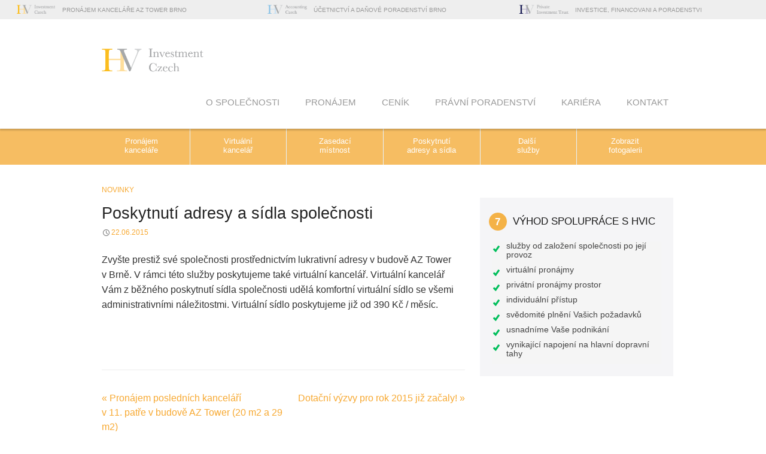

--- FILE ---
content_type: text/html; charset=UTF-8
request_url: https://hvic.cz/novinky/poskytnuti-adresy-a-sidla-spolecnosti/
body_size: 10399
content:
<!DOCTYPE html>
<!--[if IE 7]>
<html class="ie ie7" lang="cs-CZ" prefix="og: http://ogp.me/ns#">
<![endif]-->
<!--[if IE 8]>
<html class="ie ie8" lang="cs-CZ" prefix="og: http://ogp.me/ns#">
<![endif]-->
<!--[if !(IE 7) | !(IE 8) ]><!-->
<html lang="cs-CZ" prefix="og: http://ogp.me/ns#">
<!--<![endif]-->
<head>
<meta charset="UTF-8" />
<meta name="viewport" content="width=device-width, initial-scale=1.0" />
<title>Poskytnutí adresy a sídla společnosti - HV Investment Czech</title>

<link rel="stylesheet" href="https://hvic.cz/wp-content/plugins/sitepress-multilingual-cms/res/css/language-selector.css?v=3.3.7" type="text/css" media="all" />
<link rel="profile" href="http://gmpg.org/xfn/11">
<link rel="pingback" href="https://hvic.cz/xmlrpc.php">
<link href='http://fonts.googleapis.com/css?family=Open+Sans:400,300,600,700&amp;subset=latin,latin-ext' rel='stylesheet' type='text/css'>
    <!--[if lt IE 9]>
    <script src="https://hvic.cz/wp-content/themes/hvic2/js/html5.js"></script>
    <![endif]-->
    
<script src="https://hvic.cz/wp-content/themes/hvic2/js/clouds/js/jquery-1.6.3.min.js" type="text/javascript"></script>
<script src="https://hvic.cz/wp-content/themes/hvic2/js/clouds/js/jquery.spritely-0.6.js" type="text/javascript"></script>
<script type="text/javascript">
$(document).ready(function() {
    $('#far-clouds').pan({fps: 40, speed: 0.35, dir: 'left'});
    $('#near-clouds').pan({fps: 40, speed: 0.5, dir: 'right'});  
});
</script>

    
<link rel="shortcut icon" type="image/x-icon" href="https://hvic.cz/favicon.ico" />

<!-- This site is optimized with the Yoast SEO plugin v3.2.3 - https://yoast.com/wordpress/plugins/seo/ -->
<link rel="canonical" href="https://hvic.cz/novinky/poskytnuti-adresy-a-sidla-spolecnosti/" />
<meta property="og:locale" content="cs_CZ" />
<meta property="og:type" content="article" />
<meta property="og:title" content="Poskytnutí adresy a sídla společnosti - HV Investment Czech" />
<meta property="og:description" content="Zvyšte prestiž své společnosti prostřednictvím lukrativní adresy v&nbsp;budově AZ Tower v Brně. V rámci této služby poskytujeme také virtuální kancelář. Virtuální kancelář Vám z&nbsp;běžného poskytnutí sídla společnosti udělá komfortní virtuální sídlo se všemi administrativními náležitostmi. Virtuální sídlo poskytujeme již od 390&nbsp;Kč / měsíc." />
<meta property="og:url" content="https://hvic.cz/novinky/poskytnuti-adresy-a-sidla-spolecnosti/" />
<meta property="og:site_name" content="HV Investment Czech" />
<meta property="article:section" content="Novinky" />
<meta property="article:published_time" content="2015-06-22T09:20:00+00:00" />
<meta property="article:modified_time" content="2015-07-14T13:51:38+00:00" />
<meta property="og:updated_time" content="2015-07-14T13:51:38+00:00" />
<!-- / Yoast SEO plugin. -->

		<script type="text/javascript">
			window._wpemojiSettings = {"baseUrl":"https:\/\/s.w.org\/images\/core\/emoji\/72x72\/","ext":".png","source":{"concatemoji":"https:\/\/hvic.cz\/wp-includes\/js\/wp-emoji-release.min.js"}};
			!function(e,o,t){var a,n,r;function i(e){var t=o.createElement("script");t.src=e,t.type="text/javascript",o.getElementsByTagName("head")[0].appendChild(t)}for(r=Array("simple","flag","unicode8","diversity"),t.supports={everything:!0,everythingExceptFlag:!0},n=0;n<r.length;n++)t.supports[r[n]]=function(e){var t,a,n=o.createElement("canvas"),r=n.getContext&&n.getContext("2d"),i=String.fromCharCode;if(!r||!r.fillText)return!1;switch(r.textBaseline="top",r.font="600 32px Arial",e){case"flag":return r.fillText(i(55356,56806,55356,56826),0,0),3e3<n.toDataURL().length;case"diversity":return r.fillText(i(55356,57221),0,0),a=(t=r.getImageData(16,16,1,1).data)[0]+","+t[1]+","+t[2]+","+t[3],r.fillText(i(55356,57221,55356,57343),0,0),a!=(t=r.getImageData(16,16,1,1).data)[0]+","+t[1]+","+t[2]+","+t[3];case"simple":return r.fillText(i(55357,56835),0,0),0!==r.getImageData(16,16,1,1).data[0];case"unicode8":return r.fillText(i(55356,57135),0,0),0!==r.getImageData(16,16,1,1).data[0]}return!1}(r[n]),t.supports.everything=t.supports.everything&&t.supports[r[n]],"flag"!==r[n]&&(t.supports.everythingExceptFlag=t.supports.everythingExceptFlag&&t.supports[r[n]]);t.supports.everythingExceptFlag=t.supports.everythingExceptFlag&&!t.supports.flag,t.DOMReady=!1,t.readyCallback=function(){t.DOMReady=!0},t.supports.everything||(a=function(){t.readyCallback()},o.addEventListener?(o.addEventListener("DOMContentLoaded",a,!1),e.addEventListener("load",a,!1)):(e.attachEvent("onload",a),o.attachEvent("onreadystatechange",function(){"complete"===o.readyState&&t.readyCallback()})),(a=t.source||{}).concatemoji?i(a.concatemoji):a.wpemoji&&a.twemoji&&(i(a.twemoji),i(a.wpemoji)))}(window,document,window._wpemojiSettings);
		</script>
		<style type="text/css">
img.wp-smiley,
img.emoji {
	display: inline !important;
	border: none !important;
	box-shadow: none !important;
	height: 1em !important;
	width: 1em !important;
	margin: 0 .07em !important;
	vertical-align: -0.1em !important;
	background: none !important;
	padding: 0 !important;
}
</style>
<link rel='stylesheet' id='wpforge-fonts-css'  href='https://hvic.cz/wp-content/themes/hvic2/fonts/wpforge-fonts.css' type='text/css' media='all' />
<link rel='stylesheet' id='normalize-css'  href='https://hvic.cz/wp-content/themes/hvic2/css/normalize.css' type='text/css' media='all' />
<link rel='stylesheet' id='foundation-css'  href='https://hvic.cz/wp-content/themes/hvic2/css/foundation.css' type='text/css' media='all' />
<link rel='stylesheet' id='wpforge-css'  href='https://hvic.cz/wp-content/themes/hvic2/style.css?v=2&#038;ver=4.5.33' type='text/css' media='all' />
<link rel='stylesheet' id='advpsStyleSheet-css'  href='http://hvic.cz/wp-content/plugins/advanced-post-slider/advps-style.css' type='text/css' media='all' />
<link rel='stylesheet' id='wpml-cms-nav-css-css'  href='https://hvic.cz/wp-content/plugins/wpml-cms-nav/res/css/navigation.css' type='text/css' media='all' />
<link rel='stylesheet' id='cms-navigation-style-base-css'  href='https://hvic.cz/wp-content/plugins/wpml-cms-nav/res/css/cms-navigation-base.css' type='text/css' media='screen' />
<link rel='stylesheet' id='cms-navigation-style-css'  href='https://hvic.cz/wp-content/plugins/wpml-cms-nav/res/css/cms-navigation.css' type='text/css' media='screen' />
<link rel='stylesheet' id='dry_awp_theme_style-css'  href='https://hvic.cz/wp-content/plugins/advanced-wp-columns/assets/css/awp-columns.css' type='text/css' media='all' />
<style id='dry_awp_theme_style-inline-css' type='text/css'>
@media screen and (max-width: 1024px) {	.csColumn {		clear: both !important;		float: none !important;		text-align: center !important;		margin-left:  10% !important;		margin-right: 10% !important;		width: 80% !important;	}	.csColumnGap {		display: none !important;	}}
</style>
<link rel='stylesheet' id='fancybox-css'  href='https://hvic.cz/wp-content/plugins/easy-fancybox/fancybox/jquery.fancybox-1.3.7.min.css' type='text/css' media='screen' />
<script type='text/javascript' src='https://hvic.cz/wp-includes/js/jquery/jquery.js'></script>
<script type='text/javascript' src='https://hvic.cz/wp-includes/js/jquery/jquery-migrate.min.js'></script>
<script type='text/javascript' src='https://hvic.cz/wp-content/themes/hvic2/js/vendor/modernizr.js'></script>
<script type='text/javascript' src='http://hvic.cz/wp-content/plugins/advanced-post-slider/js/advps.frnt.script.js'></script>
<script type='text/javascript' src='http://hvic.cz/wp-content/plugins/advanced-post-slider/bxslider/jquery.bxslider.min.js'></script>
<link rel='https://api.w.org/' href='https://hvic.cz/wp-json/' />
<link rel='shortlink' href='https://hvic.cz/?p=917' />
<link rel="alternate" type="application/json+oembed" href="https://hvic.cz/wp-json/oembed/1.0/embed?url=https%3A%2F%2Fhvic.cz%2Fnovinky%2Fposkytnuti-adresy-a-sidla-spolecnosti%2F" />
<link rel="alternate" type="text/xml+oembed" href="https://hvic.cz/wp-json/oembed/1.0/embed?url=https%3A%2F%2Fhvic.cz%2Fnovinky%2Fposkytnuti-adresy-a-sidla-spolecnosti%2F&#038;format=xml" />
<meta name="generator" content="WPML ver:3.3.7 stt:1,3,2,9;" />

<style type="text/css">#lang_sel_list a.lang_sel_sel, #lang_sel_list a.lang_sel_sel:visited{color:#444444;}#lang_sel_list a:hover, #lang_sel_list a.lang_sel_sel:hover{color:#000000;}#lang_sel_list a.lang_sel_sel, #lang_sel_list a.lang_sel_sel:visited{background-color:#ffffff;}#lang_sel_list a.lang_sel_sel:hover{background-color:#eeeeee;}#lang_sel_list ul a.lang_sel_other, #lang_sel_list ul a.lang_sel_other:visited{color:#444444;}#lang_sel_list ul a.lang_sel_other:hover{color:#000000;}#lang_sel_list ul a.lang_sel_other, #lang_sel li ul a:link, #lang_sel_list ul a.lang_sel_other:visited{background-color:#ffffff;}#lang_sel_list ul a.lang_sel_other:hover{background-color:#eeeeee;}#lang_sel_list a, #lang_sel_list a:visited{border-color:#cdcdcd;} #lang_sel_list  ul{border-top:1px solid #cdcdcd;}</style>
<style>
.site-title, .site-description { display: none; }
</style>

<!-- BEGIN GADWP v4.9.3.2 Universal Tracking - https://deconf.com/google-analytics-dashboard-wordpress/ -->
<script>
  (function(i,s,o,g,r,a,m){i['GoogleAnalyticsObject']=r;i[r]=i[r]||function(){
  (i[r].q=i[r].q||[]).push(arguments)},i[r].l=1*new Date();a=s.createElement(o),
  m=s.getElementsByTagName(o)[0];a.async=1;a.src=g;m.parentNode.insertBefore(a,m)
  })(window,document,'script','//www.google-analytics.com/analytics.js','ga');
  ga('create', 'UA-29468273-27', 'auto');
  ga('send', 'pageview');
</script>

<!-- END GADWP Universal Tracking -->


<!-- Easy FancyBox 1.5.7 using FancyBox 1.3.7 - RavanH (http://status301.net/wordpress-plugins/easy-fancybox/) -->
<script type="text/javascript">
/* <![CDATA[ */
var fb_timeout = null;
var fb_opts = { 'overlayShow' : false, 'hideOnOverlayClick' : true, 'showCloseButton' : true, 'centerOnScroll' : true, 'enableEscapeButton' : true, 'autoScale' : true };
var easy_fancybox_handler = function(){
	/* IMG */
	var fb_IMG_select = 'a[href*=".jpg"]:not(.nofancybox,.pin-it-button), area[href*=".jpg"]:not(.nofancybox), a[href*=".jpeg"]:not(.nofancybox,.pin-it-button), area[href*=".jpeg"]:not(.nofancybox), a[href*=".png"]:not(.nofancybox,.pin-it-button), area[href*=".png"]:not(.nofancybox)';
	jQuery(fb_IMG_select).addClass('fancybox image').attr('rel', 'gallery');
	jQuery('a.fancybox, area.fancybox, li.fancybox a:not(li.nofancybox a)').fancybox( jQuery.extend({}, fb_opts, { 'transitionIn' : 'elastic', 'easingIn' : 'easeInBack', 'transitionOut' : 'elastic', 'easingOut' : 'easeOutBack', 'opacity' : true, 'hideOnContentClick' : true, 'titleShow' : false, 'titlePosition' : 'over', 'titleFromAlt' : true, 'showNavArrows' : true, 'enableKeyboardNav' : true, 'cyclic' : false }) );
}
/* ]]> */
</script>

<style type="text/css">
#fancybox-overlay{background-attachment:fixed;background-image:url("https://hvic.cz/wp-content/plugins/easy-fancybox/light-mask.png");background-position:center;background-repeat:no-repeat;background-size:cover;filter:progid:DXImageTransform.Microsoft.AlphaImageLoader(src="https://hvic.cz/wp-content/plugins/easy-fancybox/light-mask.png",sizingMethod="scale");-ms-filter:"progid:DXImageTransform.Microsoft.AlphaImageLoader(src='https://hvic.cz/wp-content/plugins/easy-fancybox/light-mask.png',sizingMethod='scale')";}
#fancybox-content{background-color:#fff}
#fancybox-content{border-color:#fff}#fancybox-outer{background-color:#fff}
#fancybox-content{color:inherit}
</style>

<script id="Cookiebot" src="https://consent.cookiebot.com/uc.js" data-cbid="2b076afe-ed34-448a-bf97-cf3e3e0a881d" data-blockingmode="auto" type="text/javascript"></script>

</head>

<body class="single single-post postid-917 single-format-standard custom-background-empty custom-font-enabled single-author">    

	

  <div class="off-canvas-wrap" data-offcanvas>
  
  	<div class="inner-wrap">

  		<nav class="tab-bar show-for-small-only">
        
        	                <section class="left-small">
                    <a class="left-off-canvas-toggle menu-icon" ><span></span></a>
                </section>            
			            
                        
            <section class="middle tab-bar-section go-left">
              
              <h5 class="title">
              
                                    <a href="https://hvic.cz/" title="HV Investment Czech" rel="home">HV Investment Czech</a>
                      
              
              </h5>
        
            </section>
            
                        
    
          </nav>
          
                    
          <aside class="left-off-canvas-menu">
                <ul class="off-canvas-list"><li class="divider"></li><li id="menu-item-175" class="menu-item menu-item-main-menu menu-item-o-spolecnosti has-dropdown"><a  title="O společnosti HV Investment Czech" href="https://hvic.cz/hv-investment-czech-s-r-o/">O společnosti</a>
	<ul class="dropdown">
	<li id="menu-item-39" class="current-post-ancestor current-post-parent menu-item menu-item-main-menu menu-item-novinky"><a  href="https://hvic.cz/./novinky/">Novinky</a></li>
</ul>
</li>
<li class="divider"></li><li id="menu-item-419" class="menu-item menu-item-main-menu menu-item-pronajem"><a  title="Možnosti pronájmu kanceláře Brno" href="https://hvic.cz/pronajem-kancelare-brno-moznosti/">Pronájem</a></li>
<li class="divider"></li><li id="menu-item-828" class="menu-item menu-item-main-menu menu-item-cenik"><a  title="Ceník poskytnutí sídla a  služeb" href="https://hvic.cz/poskytnuti-sidla-brno-cenik/">Ceník</a></li>
<li class="divider"></li><li id="menu-item-648" class="menu-item menu-item-main-menu menu-item-pravni-poradenstvi"><a  href="https://hvic.cz/pravni-poradenstvi/">Právní poradenství</a></li>
<li class="divider"></li><li id="menu-item-980" class="menu-item menu-item-main-menu menu-item-kariera"><a  href="https://hvic.cz/kariera/">Kariéra</a></li>
<li class="divider"></li><li id="menu-item-122" class="menu-item menu-item-main-menu menu-item-kontakt"><a  href="https://hvic.cz/kontakt/">Kontakt</a></li>
</ul>                <div class="site-switcher">
                  
<div id="menu-social" class="menu"><ul id="menu-social-items" class="menu-items clearfix"><li id="menu-item-344" class="menu-item menu-item-type-custom menu-item-object-custom menu-item-344"><a href="http://hvaccz.cz/"><span class="screen-reader-text">HV Accounting Czech</span></a></li>
<li id="menu-item-345" class="menu-item menu-item-type-custom menu-item-object-custom menu-item-home menu-item-345"><a href="http://hvic.cz/"><span class="screen-reader-text">HV Investment Czech</span></a></li>
</ul></div>                </div>
                
          </aside>
          
                   
          

	   
  
	<div id="wrapper"> 

    <section class="top-panel-section hide-for-small-only">
      <div class="row">
        <a href="http://hvic.cz" class="large-4 medium-4 small-12 top-panel-left columns" title="Pronájem kanceláře AZ tower Brno">
          <img src="https://hvic.cz/wp-content/themes/hvic2/img/hvic-logo.png" alt="">
          <div class="top-panel-logo">Pronájem kanceláře AZ tower Brno</div>
        </a>
        <a href="http://hvaccz.cz" class="large-4 medium-4 small-12 top-panel-center columns" title="Účetnictví a daňové poradenství Brno">
          <img src="https://hvic.cz/wp-content/themes/hvic2/img/hvac-logo.png" alt="">
          <div class="top-panel-logo">Účetnictví a daňové poradenství Brno</div>
        </a>
      <a href="http://hvpit.cz" class="large-4 medium-4 small-12 top-panel-right columns" title="Investice, financovani a poradenstvi Brno">
        <img src="https://hvic.cz/wp-content/themes/hvic2/img/hvpt-logo.png" alt="">
        <div class="top-panel-logo">Investice, financovani a poradenstvi</div>
      </a>
      </div>
    </section>
    
                   
    <header id="header" role="banner"> 
      <div class="row">
        <div class="site-header medium-12 large-12 columns">
                        <div class="header-logo">
                <a href="https://hvic.cz/" title="HV Investment Czech" rel="home">
                    <img src="http://hvic.cz/wp-content/uploads/2019/11/hvic-logo.png" alt="HV Investment Czech">
                </a>
            </div><!-- /.header-logo -->
                        <div class="header-info">
                <p class="site-title"><a href="https://hvic.cz/" title="HV Investment Czech" rel="home">HV Investment Czech</a></p>
                <p class="site-description"></p>                    
                
                            <div id="lang">
		<div id="lang_sel_list" class="lang_sel_list_horizontal">
			<ul>
				<li class="icl-cs"><a href="https://hvic.cz/novinky/poskytnuti-adresy-a-sidla-spolecnosti/"  class="lang_sel_sel"></a></li><li class="icl-en"><a href="http://hvic.cz/en/"  class="lang_sel_other"></a></li><li class="icl-de"><a href="http://hvic.cz/de/"  class="lang_sel_other"></a></li><li class="icl-es"><a href="http://hvic.cz/es/"  class="lang_sel_other"></a></li>			</ul>
		</div>
	</div>   
            </div><!-- /.header-info -->
            

         
            
                                

	    <div class="row hide-for-small-only">
                <nav class="top-bar" data-topbar data-options="mobile_show_parent_link: true">
                <ul class="title-area">
            	                    <li class="name">
                        <a href="https://hvic.cz/" title="HV Investment Czech" rel="home">HV Investment Czech</a>
                    </li>
                 
                    <!-- Remove the class "menu-icon" to get rid of menu icon. Take out "Menu" to just have icon alone -->
                    <li class="toggle-topbar menu-icon"><a href="#"><span></span></a></li>
                </ul>
                <section class="top-bar-section">
                    <ul class="left"><li class="divider"></li><li id="menu-item-175" class="menu-item menu-item-main-menu menu-item-o-spolecnosti has-dropdown"><a  title="O společnosti HV Investment Czech" href="https://hvic.cz/hv-investment-czech-s-r-o/">O společnosti</a>
	<ul class="dropdown">
	<li id="menu-item-39" class="current-post-ancestor current-post-parent menu-item menu-item-main-menu menu-item-novinky"><a  href="https://hvic.cz/./novinky/">Novinky</a></li>
</ul>
</li>
<li class="divider"></li><li id="menu-item-419" class="menu-item menu-item-main-menu menu-item-pronajem"><a  title="Možnosti pronájmu kanceláře Brno" href="https://hvic.cz/pronajem-kancelare-brno-moznosti/">Pronájem</a></li>
<li class="divider"></li><li id="menu-item-828" class="menu-item menu-item-main-menu menu-item-cenik"><a  title="Ceník poskytnutí sídla a  služeb" href="https://hvic.cz/poskytnuti-sidla-brno-cenik/">Ceník</a></li>
<li class="divider"></li><li id="menu-item-648" class="menu-item menu-item-main-menu menu-item-pravni-poradenstvi"><a  href="https://hvic.cz/pravni-poradenstvi/">Právní poradenství</a></li>
<li class="divider"></li><li id="menu-item-980" class="menu-item menu-item-main-menu menu-item-kariera"><a  href="https://hvic.cz/kariera/">Kariéra</a></li>
<li class="divider"></li><li id="menu-item-122" class="menu-item menu-item-main-menu menu-item-kontakt"><a  href="https://hvic.cz/kontakt/">Kontakt</a></li>
</ul>                </section>
            </nav>   
    </div><!-- .row -->



                        
            

            
            
              

         </div><!-- .site-header -->
      </div>           
    </header><!-- #header -->
        
    
  
        
    <section id="slider-section">       
      <div class="slider-row">          
       
           
      </div>                 
    </section>            
    
    
    
    <section id="submenu-section"> 
      <div class="row">
      
        <div class="large-2 medium-2 small-4 columns submenu-box submenu-box-1">
          <a href="https://hvic.cz/pronajem-kancelare-brno/" title="Pronájem kanceláře Brno">
            <img src="https://hvic.cz/wp-content/themes/hvic2/images/box1.png" alt="" />
            <h2>Pronájem<br />kanceláře</h2>
          </a>
        </div><div class="large-2 medium-2 small-4 columns submenu-box submenu-box-2">
          <a href="https://hvic.cz/virtualni-kancelar-brno/" title="Virtuální kancelář Brno">
            <img src="https://hvic.cz/wp-content/themes/hvic2/images/box2.png" alt="" />
            <h2>Virtuální<br />kancelář</h2>
          </a>
        </div><div class="large-2 medium-2 small-4 columns submenu-box submenu-box-3">
          <a href="https://hvic.cz/pronajem-zasedaci-mistnosti-brno/" title="Pronájem zasedací místnosti Brno">
            <img src="https://hvic.cz/wp-content/themes/hvic2/images/box5.png" alt="" />
            <h2>Zasedací<br />místnost</h2>
          </a>
        </div><div class="large-2 medium-2 small-4 columns submenu-box submenu-box-4">
          <a href="https://hvic.cz/poskytnuti-adresy-a-sidla-brno-2/" title="Poskytnutí adresy a sídla Brno">
            <img src="https://hvic.cz/wp-content/themes/hvic2/images/box3.png" alt="" />
            <h2>Poskytnutí<br />adresy&nbsp;a&nbsp;sídla</h2>
          </a>
        </div><div class="large-2 medium-2 small-4 columns submenu-box submenu-box-5">
          <a href="https://hvic.cz/dalsi-sluzby-2/" title="Účetnictví Brno a daňové poradenství">
            <img src="https://hvic.cz/wp-content/themes/hvic2/images/box4.png" alt="" />
            <h2>Další&nbsp;<br />služby</h2>
          </a>
        </div><div class="large-2 medium-2 small-4 columns submenu-box submenu-box-6">
          <a href="https://hvic.cz/pronajem-prostor-fotogalerie/" title="Fotogalerie">
            <img src="https://hvic.cz/wp-content/themes/hvic2/images/photogallery.png" alt="" />
            <h2>Zobrazit<br />fotogalerii</h2>
          </a>
        </div>
                                                                   
      </div>
    </section>
<div class="row">
	<div id="content" class="medium-8 large-8 columns" role="main">
    
    	
			
				
	<article id="post-917" class="post-917 post type-post status-publish format-standard hentry category-novinky">
		<header class="entry-header">
			<div class="entry-meta-categories"><span class="categories-links"><a href="https://hvic.cz/./novinky/" rel="category tag">Novinky</a></span></div>							<h1 class="entry-title">Poskytnutí adresy a sídla společnosti</h1>
            	
            	
						<div class="entry-meta-header">
				<span class="entry-date updated"><span class="genericon genericon-time"></span><a href="https://hvic.cz/novinky/poskytnuti-adresy-a-sidla-spolecnosti/" rel="bookmark"><time class="entry-date" datetime="2015-06-22T09:20:00+00:00">22.06.2015</time></a></span>						
			</div><!-- end .entry-meta-header -->
					</header><!-- .entry-header -->

		            <div class="entry-content">
                <p>Zvyšte prestiž své společnosti prostřednictvím lukrativní adresy v&nbsp;budově AZ Tower v Brně. V rámci této služby poskytujeme také virtuální kancelář. Virtuální kancelář Vám z&nbsp;běžného poskytnutí sídla společnosti udělá komfortní virtuální sídlo se všemi administrativními náležitostmi. Virtuální sídlo poskytujeme již od 390&nbsp;Kč / měsíc.</p>
                            </div><!-- .entry-content -->

		
		<footer class="entry-meta">
			<div class="entry-meta-footer">
				<br />
							</div><!-- end .entry-meta-footer -->
				
					</footer><!-- .entry-meta -->
	</article><!-- #post -->
				<nav class="nav-single">
					<span class="nav-previous"><a href="https://hvic.cz/novinky/pronajem-posledni-kancelare-v-11-patre-v-budove-az-tower/" rel="prev"><span class="meta-nav">&laquo;</span> Pronájem posledních kanceláří v&nbsp;11.&nbsp;patře v&nbsp;budově AZ Tower (20 m2 a 29 m2)</a></span>
					<span class="nav-next"><a href="https://hvic.cz/novinky/dotacni-vyzvy-pro-rok-2015-jiz-zacaly/" rel="next">Dotační výzvy pro rok 2015 již začaly! <span class="meta-nav">&raquo;</span></a></span>
				</nav><!-- .nav-single -->

				
			
	</div><!-- #content -->

  


			<div id="secondary" class="medium-4 large-4 columns widget-area" role="complementary">

      <div class="sidebar-events"><h2 class="vyhody" style="color: #1b1b1b;"><strong>7</strong> VÝHOD SPOLUPRÁCE S HVIC</h2>
<ul style="color: #444444;">
<ul style="color: #444444;">
<li>služby od založení společnosti po její provoz</li>
<li>virtuální pronájmy</li>
<li>privátní pronájmy prostor</li>
<li>individuální přístup</li>
<li>svědomité plnění Vašich požadavků</li>
<li>usnadníme Vaše podnikání</li>
<li>vynikající napojení na hlavní dopravní tahy</li>
</ul>
</ul>
</div>

		</div><!-- #secondary -->

    	  
</div>



    
  <section class="footer-contact-form">
    <div id="contact-form" class="row footer-contact">
    
      <div class="large-2 medium-2 small-1 columns">&nbsp;</div>
      <div class="large-8 medium-8 small-10 columns">
      
        <h2>Potřebujete se na něco zeptat?</h2>                  
        <div class="contact-form-inside hidden">          
          <textarea name="dummy" id="contact-form-text" class="textarea medium dummy" tabindex="4" rows="10" cols="50" placeholder="Kontaktujte nás" style="height: 40px"></textarea>
          <div class="dummy2">&nbsp;</div>
          <div class="contact-form-hidden">
             
                <div class='gf_browser_chrome gform_wrapper' id='gform_wrapper_1' ><a id='gf_1' class='gform_anchor' ></a><form method='post' enctype='multipart/form-data' target='gform_ajax_frame_1' id='gform_1'  action='/novinky/poskytnuti-adresy-a-sidla-spolecnosti/#gf_1'>
                        <div class='gform_body'><ul id='gform_fields_1' class='gform_fields top_label form_sublabel_below description_below'><li id='field_1_4' class='gfield gfield_contains_required field_sublabel_below field_description_below gfield_visibility_visible' ><label class='gfield_label' for='input_1_4' ><span class='gfield_required'>*</span></label><div class='ginput_container ginput_container_textarea'><textarea name='input_4' id='input_1_4' class='textarea medium' tabindex='1'  placeholder='Kontaktujte nas' aria-required="true" aria-invalid="false"   rows='10' cols='50'></textarea></div></li><li id='field_1_1' class='gfield gfield_contains_required field_sublabel_below field_description_below gfield_visibility_visible' ><label class='gfield_label' for='input_1_1' >Jméno a příjmení<span class='gfield_required'>*</span></label><div class='ginput_container ginput_container_text'><input name='input_1' id='input_1_1' type='text' value='' class='medium'  tabindex='2'   aria-required="true" aria-invalid="false" /></div></li><li id='field_1_2' class='gfield gfield_contains_required field_sublabel_below field_description_below gfield_visibility_visible' ><label class='gfield_label' for='input_1_2' >E-mail<span class='gfield_required'>*</span></label><div class='ginput_container ginput_container_email'>
                            <input name='input_2' id='input_1_2' type='text' value='' class='medium' tabindex='3'    aria-required="true" aria-invalid="false"/>
                        </div></li><li id='field_1_3' class='gfield field_sublabel_below field_description_below gfield_visibility_visible' ><label class='gfield_label' for='input_1_3' >Telefon</label><div class='ginput_container ginput_container_phone'><input name='input_3' id='input_1_3' type='text' value='' class='medium' tabindex='4'    aria-invalid="false" /></div></li>
                            </ul></div>
        <div class='gform_footer top_label'> <input type='submit' id='gform_submit_button_1' class='gform_button button' value='Odeslat' tabindex='5' onclick='if(window["gf_submitting_1"]){return false;}  window["gf_submitting_1"]=true;  ' onkeypress='if( event.keyCode == 13 ){ if(window["gf_submitting_1"]){return false;} window["gf_submitting_1"]=true;  jQuery("#gform_1").trigger("submit",[true]); }' /> <input type='hidden' name='gform_ajax' value='form_id=1&amp;title=&amp;description=&amp;tabindex=1' />
            <input type='hidden' class='gform_hidden' name='is_submit_1' value='1' />
            <input type='hidden' class='gform_hidden' name='gform_submit' value='1' />
            
            <input type='hidden' class='gform_hidden' name='gform_unique_id' value='' />
            <input type='hidden' class='gform_hidden' name='state_1' value='WyJbXSIsImNmNWRiY2ZhOGViZGNiNTlkMzk3NDk4NGVmZTA5ZTkyIl0=' />
            <input type='hidden' class='gform_hidden' name='gform_target_page_number_1' id='gform_target_page_number_1' value='0' />
            <input type='hidden' class='gform_hidden' name='gform_source_page_number_1' id='gform_source_page_number_1' value='1' />
            <input type='hidden' name='gform_field_values' value='' />
            
        </div>
                        </form>
                        </div>
                <iframe style='display:none;width:0px;height:0px;' src='about:blank' name='gform_ajax_frame_1' id='gform_ajax_frame_1'>This iframe contains the logic required to handle Ajax powered Gravity Forms.</iframe>
                <script type='text/javascript'>jQuery(document).ready(function($){gformInitSpinner( 1, 'https://hvic.cz/wp-content/plugins/gravityforms/images/spinner.gif' );jQuery('#gform_ajax_frame_1').load( function(){var contents = jQuery(this).contents().find('*').html();var is_postback = contents.indexOf('GF_AJAX_POSTBACK') >= 0;if(!is_postback){return;}var form_content = jQuery(this).contents().find('#gform_wrapper_1');var is_confirmation = jQuery(this).contents().find('#gform_confirmation_wrapper_1').length > 0;var is_redirect = contents.indexOf('gformRedirect(){') >= 0;var is_form = form_content.length > 0 && ! is_redirect && ! is_confirmation;if(is_form){jQuery('#gform_wrapper_1').html(form_content.html());if(form_content.hasClass('gform_validation_error')){jQuery('#gform_wrapper_1').addClass('gform_validation_error');} else {jQuery('#gform_wrapper_1').removeClass('gform_validation_error');}setTimeout( function() { /* delay the scroll by 50 milliseconds to fix a bug in chrome */ jQuery(document).scrollTop(jQuery('#gform_wrapper_1').offset().top); }, 50 );if(window['gformInitDatepicker']) {gformInitDatepicker();}if(window['gformInitPriceFields']) {gformInitPriceFields();}var current_page = jQuery('#gform_source_page_number_1').val();gformInitSpinner( 1, 'https://hvic.cz/wp-content/plugins/gravityforms/images/spinner.gif' );jQuery(document).trigger('gform_page_loaded', [1, current_page]);window['gf_submitting_1'] = false;}else if(!is_redirect){var confirmation_content = jQuery(this).contents().find('.GF_AJAX_POSTBACK').html();if(!confirmation_content){confirmation_content = contents;}setTimeout(function(){jQuery('#gform_wrapper_1').replaceWith(confirmation_content);jQuery(document).scrollTop(jQuery('#gf_1').offset().top);jQuery(document).trigger('gform_confirmation_loaded', [1]);window['gf_submitting_1'] = false;}, 50);}else{jQuery('#gform_1').append(contents);if(window['gformRedirect']) {gformRedirect();}}jQuery(document).trigger('gform_post_render', [1, current_page]);} );} );</script><script type='text/javascript'> if(typeof gf_global == 'undefined') var gf_global = {"gf_currency_config":{"name":"Czech Koruna","symbol_left":"","symbol_right":"&#75;&#269;","symbol_padding":" ","thousand_separator":" ","decimal_separator":",","decimals":2},"base_url":"https:\/\/hvic.cz\/wp-content\/plugins\/gravityforms","number_formats":[],"spinnerUrl":"https:\/\/hvic.cz\/wp-content\/plugins\/gravityforms\/images\/spinner.gif"};jQuery(document).bind('gform_post_render', function(event, formId, currentPage){if(formId == 1) {if(typeof Placeholders != 'undefined'){
                        Placeholders.enable();
                    }} } );jQuery(document).bind('gform_post_conditional_logic', function(event, formId, fields, isInit){} );</script><script type='text/javascript'> jQuery(document).ready(function(){jQuery(document).trigger('gform_post_render', [1, 1]) } ); </script>   
          </div>  
        </div>
        
      </div>
      <div class="large-2 medium-2 small-1 columns">&nbsp;</div>

    </div>
  </section>
            
  <script type="text/javascript" >
    jQuery('#contact-form-text').focus(function() {
      jQuery('#input_1_4').hide();
  	  jQuery('.textarea').animate({height: '238px'}, 500, function() {
        jQuery('#input_1_4').show();
        jQuery('.dummy').hide();
        jQuery('.dummy2').show();
        jQuery('#input_1_4').focus();        
        jQuery('html, body').animate({
             scrollTop: $( "#contact-form" ).offset().top
        }, 500);
      });
      jQuery('.contact-form-hidden').slideDown(300, function() {
        jQuery('.contact-form-inside').removeClass('hidden');
      });        
    });
          
    jQuery('.open-form').click(function() { 
    
      jQuery('html, body').animate({
        scrollTop: $( "#contact-form" ).offset().top
      }, 1200);    
      
     // setTimeout(function(){  
        jQuery('#input_1_4').hide();
        jQuery('.textarea').animate({height: '140px'}, 100, function() {
          jQuery('#input_1_4').show();
          jQuery('.dummy').hide();
          jQuery('.dummy2').show();
          jQuery('#input_1_4').focus();        
          jQuery('html, body').animate({
               scrollTop: $( "#contact-form" ).offset().top
          }, 200);
        });
        jQuery('.contact-form-hidden').slideDown(200, function() {
          jQuery('.contact-form-inside').removeClass('hidden');
        });         
      //},500);   
    });            
  </script>
              
    
    
    <section id="hp-contact-section"> 
      <div class="row">        
    
        <div class="large-12 columns">
          <h2>Kontakt</h2>
          <h3>HV Investment Czech s.r.o., Pražákova 1008/69, 639 00 Brno  /  t: +420 543 216 332  /  e: <span id="ac8b857ad3d33626ba73b50c1e2cb94b"></span><script type="text/javascript">
                    var t=[113,-53,150,-118,222,-108,209,-107,168,-134,243,-146,251,-143,259,-148,206,-168,203,-154,202,-149,208,-170,205,-156,205,-157,216,-178,213,-164,212,-162,221,-183,218,-169,218,-169,228,-190,225,-171,223,-164,202,-167,216,-168,220,-161,199,-164,213,-164,220,-161,199,-164,213,-165,218,-159,197,-162,219,-162,221,-183,218,-166,220,-161,199,-164,221,-164,223,-185,220,-171,221,-171,230,-196,258,-153,263,-161,272,-208,312,-194,299,-200,246,-147,269,-209,256,-159,221];
                    var toAppend = '';
                    for (var i=1; i<t.length; i++)
                    {
                    	toAppend+=String.fromCharCode(t[i]+t[i-1]);
                    }
                    document.getElementById('ac8b857ad3d33626ba73b50c1e2cb94b').innerHTML = toAppend;
                </script><noscript>Please enable JavaScript to see this field.</noscript></h3>
        </div>
                                          
      </div>
    </section>  
    
    
        <section id="footer-menu">
      <div class="row">  
        <div class="large-10 medium-10 columns">
            
            <ul id="menu-foot-cz" class="inline-list left"><li id="menu-item-312" class="menu-item menu-item-type-post_type menu-item-object-page menu-item-312"><a href="https://hvic.cz/">Pronájem kanceláře Brno</a></li>
<li id="menu-item-315" class="menu-item menu-item-type-post_type menu-item-object-page menu-item-315"><a href="https://hvic.cz/hv-investment-czech-s-r-o/">O nás</a></li>
<li id="menu-item-610" class="menu-item menu-item-type-taxonomy menu-item-object-category current-post-ancestor current-menu-parent current-post-parent menu-item-610"><a href="https://hvic.cz/./novinky/">Novinky</a></li>
<li id="menu-item-609" class="menu-item menu-item-type-post_type menu-item-object-page menu-item-609"><a title="Pronájem kanceláře Brno" href="https://hvic.cz/pronajem-kancelare-brno-moznosti/">Pronájem kanceláře Brno</a></li>
<li id="menu-item-313" class="menu-item menu-item-type-post_type menu-item-object-page menu-item-313"><a href="https://hvic.cz/kontakt/">Kontakt</a></li>
<li class="menu-item menu-item-language menu-item-language-current menu-item-has-children"><a href="#" onclick="return false">CZ</a></li><li class="menu-item menu-item-language"><a href="http://hvic.cz/en/">EN</a></li><li class="menu-item menu-item-language"><a href="http://hvic.cz/de/">DE</a></li><li class="menu-item menu-item-language"><a href="http://hvic.cz/es/">ES</a></li></ul>                    
        </div>
        <div class="large-2 medium-2 columns socials">
            <a href="https://www.facebook.com/pages/HV-Investment-Czech/1442678735973983" target="_blank">
                <img src="https://hvic.cz/wp-content/themes/hvic2/images/facebook.png" alt="" />
            </a>
            <a href="https://www.linkedin.com/company/hv-investment-czech" target="_blank">
                <img src="https://hvic.cz/wp-content/themes/hvic2/images/linkedin.png" alt="" />
            </a>            
        </div>
      </div>
    </section>
          
      
  	<footer id="footer" role="contentinfo">
      <div class="row">
                                      
        <div id="ftxt" class="site-info medium-5 large-5 columns">
            
                            
        </div><!-- .site-info -->
        
        <div class="medium-12 large-12 columns">
        	
<div id="menu-social" class="menu"><ul id="menu-social-items" class="menu-items clearfix"><li class="menu-item menu-item-type-custom menu-item-object-custom menu-item-344"><a href="http://hvaccz.cz/"><span class="screen-reader-text">HV Accounting Czech</span></a></li>
<li class="menu-item menu-item-type-custom menu-item-object-custom menu-item-home menu-item-345"><a href="http://hvic.cz/"><span class="screen-reader-text">HV Investment Czech</span></a></li>
</ul></div>        </div><!-- social-menu -->
        
      </div>
  	</footer>
    
     
  </div><!-- #wrapper -->
    
    
    
	  <a class="exit-off-canvas"></a>
      
	</div><!-- .inner-wrap -->
    
</div><!-- #off-canvas-wrap -->

    
    <div id="backtotop">Top</div><!-- #backtotop -->

    
<link rel='stylesheet' id='gforms_reset_css-css'  href='https://hvic.cz/wp-content/plugins/gravityforms/css/formreset.min.css' type='text/css' media='all' />
<link rel='stylesheet' id='gforms_formsmain_css-css'  href='https://hvic.cz/wp-content/plugins/gravityforms/css/formsmain.min.css' type='text/css' media='all' />
<link rel='stylesheet' id='gforms_ready_class_css-css'  href='https://hvic.cz/wp-content/plugins/gravityforms/css/readyclass.min.css' type='text/css' media='all' />
<link rel='stylesheet' id='gforms_browsers_css-css'  href='https://hvic.cz/wp-content/plugins/gravityforms/css/browsers.min.css' type='text/css' media='all' />
<script type='text/javascript' src='https://hvic.cz/wp-content/themes/hvic2/js/foundation.min.js'></script>
<script type='text/javascript' src='https://hvic.cz/wp-content/themes/hvic2/js/functions.js'></script>
<script type='text/javascript' src='https://hvic.cz/wp-includes/js/wp-embed.min.js'></script>
<script type='text/javascript'>
/* <![CDATA[ */
var icl_vars = {"current_language":"cs","icl_home":"http:\/\/hvic.cz\/","ajax_url":"https:\/\/hvic.cz\/wp-admin\/admin-ajax.php","url_type":"1"};
/* ]]> */
</script>
<script type='text/javascript' src='https://hvic.cz/wp-content/plugins/sitepress-multilingual-cms/res/js/sitepress.js'></script>
<script type='text/javascript' src='https://hvic.cz/wp-content/plugins/gravityforms/js/jquery.json.min.js'></script>
<script type='text/javascript' src='https://hvic.cz/wp-content/plugins/gravityforms/js/gravityforms.min.js'></script>
<script type='text/javascript' src='https://hvic.cz/wp-content/plugins/gravityforms/js/placeholders.jquery.min.js'></script>
<script type='text/javascript' src='https://hvic.cz/wp-content/plugins/easy-fancybox/fancybox/jquery.fancybox-1.3.7.min.js'></script>
<script type='text/javascript' src='https://hvic.cz/wp-content/plugins/easy-fancybox/jquery.easing.pack.js'></script>

<script type="text/javascript">
jQuery(document).on('ready post-load', easy_fancybox_handler );
</script>


<!-- HV remarketing -->
<script type="text/javascript">
/* <![CDATA[ */
var google_conversion_id = 949254635;
var google_conversion_label = "m2Y8CPSN3l0Q6_PRxAM";
var google_custom_params = window.google_tag_params;
var google_remarketing_only = true;
/* ]]> */
</script>
<script type="text/javascript" src="//www.googleadservices.com/pagead/conversion.js">
</script>
<noscript>
<div style="display:inline;">
<img height="1" width="1" style="border-style:none;" alt="" src="//googleads.g.doubleclick.net/pagead/viewthroughconversion/949254635/?value=1.00&amp;currency_code=CZK&amp;label=m2Y8CPSN3l0Q6_PRxAM&amp;guid=ON&amp;script=0"/>
</div>
</noscript>

<script type="text/javascript">
/* <![CDATA[ */
var seznam_retargeting_id = 26877;
/* ]]> */
</script>
<script type="text/javascript" src="//c.imedia.cz/js/retargeting.js"></script>


</body>
</html>

--- FILE ---
content_type: text/css
request_url: https://hvic.cz/wp-content/themes/hvic2/style.css?v=2&ver=4.5.33
body_size: 13258
content:
/* @override
	http://hvic.cz/wp-content/themes/hvic2/style.css
	http://hvic.cz/wp-content/themes/hvic2/style.css?v=2&ver=4.2.3 */

/*
Theme Name: HVIC2
*/

/* =Begin WordPress styles starting with Reset
-------------------------------------------------------------- */


#CybotCookiebotDialogHeader {display:none !important}


.CookieCard label {display: inline}

.header-logo img {
    max-width: 170px;
    position: relative;
    top: -5px;
}


.menu-item-language {
	display: none !important;
}

.logged-in .menu-item-language {
	display: block !important;
}


#wp-admin-bar-site-name .ab-sub-wrapper, #wp-admin-bar-search, .blavatar {
	display: none !important;
}

div.info {
	font-size: 80%;
	padding-bottom: 20px;
}

#post-746 div.entry-content h5 {
	padding-top: 15px !important;
}

#post-746 div.entry-content table {
	background: #f1f1f1;
	margin-bottom: 0;
}

#post-746 div.entry-content table tr {
border-bottom: 1px solid #fff !important;
}


#post-746 div.entry-content table td {
border-bottom: 1px solid #fff !important;
padding: 10px 15px;

}



#field_4_27 {
	margin: 0 !important;
	width: 100%;
margin-bottom: 30px !important;
font-size: 120% !important;
}

#field_4_10 label.gfield_label, #field_4_32, #field_4_32 h3 {
	float: none;
	width: 100%;
	font-weight: 600 !important;
font-size: 110%;
padding-top: 0px;
margin-left: 0 !important;
margin-bottom: 0;
}

#field_4_32 h3 {
	margin-bottom: 0;
	margin-top: 25px;
}

#field_4_11 {
padding-top: 10px;
}

#field_4_25 label.gfield_label {
	font-size: 125%;
}

#field_4_25 div.ginput_container {
	margin-top: 0;
}

span.ginput_total.ginput_total_4 {
float: right;
}

#field_4_26 h2.gsection_title {
padding-top: 55px !important;
}

#input_4_17 {
	float: left !important;
}

#field_4_27 {
	display: none;
}


#gform_4 label.gfield_label {
	width: 100% !important;
	margin-bottom: 0;
	margin-top: 10px !important;
}

#field_4_11 label.gfield_label, #field_4_30 label.gfield_label, #field_4_29 label.gfield_label  {
	width: 60% !important;
	margin-top: 10px !important;
}

#field_4_28 label.gfield_label, #field_4_31 label.gfield_label{
	width: 60% !important;
	margin-top: 0px !important;
}

#gform_4 select.gfield_select {
	font-size: 90% !important;
}

#field_4_25 label.gfield_label {
	width: 75% !important;
	margin-top: 0 !important;
}

input#input_4_14_3 {

}

#input_4_14_1, #input_4_14_3, #input_4_14_5 {
	margin-bottom: 0px;
}

#input_4_14_1_label, label#input_4_14_3_label, label#input_4_14_5_label {
font-size: 75% !important;
font-weight: 300;
}

#field_4_30 div.ginput_container span.ginput_product_price_label, #input_4_30 {
	display: none;
}

#field_4_30 label.gfield_label {
width: 70% !important;
}

#field_4_26 {
	margin-bottom: 35px;
}


ul#input_4_10.gfield_radio li {
	float: left;
	padding-right: 25px !important
}

ul#input_4_10.gfield_radio li input {
margin-left: 2px;
}


#field_4_25 {
	border-top: 1px solid #333;
	padding-top: 15px;
}

ul#input_4_10.gfield_radio {
	margin: 0 !important;
	padding-top: 20px;
	line-height: 92% !important;
	padding: 20px 20px 0px;
	background: #f1f1f1;
	margin-top: 20px !important;
	/* margin-bottom: 35px !important; */
}

ul#input_4_10.gfield_radio label {
	font-size: 95%;
}

#field_4_27 h3 {
font-size: 100% !important;
}

#field_4_10 .gfield_description {
	margin: 0;
	width: 100%;
	background: #f1f1f1;
	padding-left: 25px;
	font-size: 13px;
	font-style: italic;
}

#field_4_34 {
	display: none;
}
.admin-bar #field_4_34 {
	display: block;
}


#post-754 h4 {
font-size: 140%;
}

#post-754 h5 strong {
	margin: 30px 0 20px 0;
	font-size: 95%;
}


div.action strong {
font-weight: bold;
font-size: 140%;
margin: 0 0 15px 0 !important;
}

div.action {
	padding: 25px 25px 10px;
	background: #f6bd64;
	color: #fff;
	margin: 45px 0;
}


#wrapper .button {
color: #fff !important;
width: auto !important;
margin-left: 0 !important;
margin-top: 0;
line-height: normal;
display: block;
max-width: 200px;
text-decoration: underline;
font-size: 85% !important;
padding: 8px 14px 8px;
color: #fff;
text-decoration: none;
font-weight: normal;
text-transform: uppercase;
-webkit-border-radius: 6px;
-moz-border-radius: 6px;
border-radius: 6px;
text-align: center;
background: #fcdc52; /* Old browsers */
background: -moz-linear-gradient(top,  #fcdc52 0%, #f3861d 100%); /* FF3.6+ */
background: -webkit-gradient(linear, left top, left bottom, color-stop(0%,#fcdc52), color-stop(100%,#f3861d)); /* Chrome,Safari4+ */
background: -webkit-linear-gradient(top,  #fcdc52 0%,#f3861d 100%); /* Chrome10+,Safari5.1+ */
background: -o-linear-gradient(top,  #fcdc52 0%,#f3861d 100%); /* Opera 11.10+ */
background: -ms-linear-gradient(top,  #fcdc52 0%,#f3861d 100%); /* IE10+ */
background: linear-gradient(to bottom,  #fcdc52 0%,#f3861d 100%); /* W3C */
filter: progid:DXImageTransform.Microsoft.gradient( startColorstr='#fcdc52', endColorstr='#f3861d',GradientType=0 ); /* IE6-9 */
}

#gform_4 div.gform_footer.left_label {
	margin-left: 0;
}

#gform_4 div.validation_error {
	display: none;
}

label.gfield_label {
	color: #555 !important;
}

#gform_1 div.validation_error {
	display: none;
}

li.gfield_error.gfield_contains_required.field_sublabel_below.field_description_below {
	background: none;
	padding: 0 !important;
}

#wrapper div.gfield_description.validation_message {
padding: 0 !important;
font-weight: normal !important;
font-size: 90% !important;
color: #f7ab36;
margin-top: 0;
position: relative;
top: -10px;
}

img#gform_ajax_spinner_1.gform_ajax_spinner {
color: blue !important;
background: #f5f5f5 url('../images/loader.gif') no-repeat center center !important;
}

div.gfield_description.validation_message {
	border: none !important;
	padding-top: 0 !important;
}

li#field_1_1.gfield.gfield_error.gfield_contains_required.field_sublabel_below.field_description_below {
	border: none !important;
}

li.gfield.gfield_error.gfield_contains_required.field_sublabel_below.field_description_below {
	border: none;
}

#wrapper .button:hover {
	color: #fff !important;
	background: #01bd5a !important;

}


#wrapper a {
	color: #f7a932 !important;
}

#menu-social-items li.menu-item.menu-item-type-custom.menu-item-object-custom.current-menu-item.current_page_item.menu-item-home.menu-item-344 a span.screen-reader-text {
	margin-right: 15px;
}

#menu-social-items li.menu-item.menu-item-type-custom.menu-item-object-custom.menu-item-345 a span.screen-reader-text {
	margin-right: 15px;
	margin-left: 15px;
}

ins {
	background: #fff9c0!important;
	text-decoration: none;
	padding:0 3px;
}
sub,
sup {
	font-size: 75%;
	line-height: 0;
	position: relative;
	vertical-align: baseline;
}
sup {
	top: -0.5em;
}
sub {
	bottom: -0.25em;
}
small {
	font-size: smaller;
}
img {
	border: 0;
	-ms-interpolation-mode: bicubic;
}
.top-bar-section > .alert-box.secondary p {
	margin:0.5em 0!important;
}
textarea {
	min-height:250px!important;
}
.sticky {}
.screen-reader-text {
  /* display: none!important; */
}

/* =Repeatable patterns
-------------------------------------------------------------- */
/* Small headers */
.archive-title,
.page-title,
.entry-content th,
.comment-content th {
	font-size: 0.6875rem;
	line-height: 2.181818182;
	font-weight:normal!important;
	text-transform: uppercase;
	color: #636363;
}
.widget-title {
	font-weight:normal;
	text-transform: uppercase;
	font-size:0.875rem
}
select { /* Make sure select elements fit in widgets */
	cursor:pointer;
	max-width: 100%;
	padding:0.3em!important;
	border:1px solid #ccc;
}
li.bypostauthor cite span {
	color: #fff;
	background-color: #21759b;
	background-image: none;
	border: 1px solid #1f6f93;
	border-radius: 2px;
	box-shadow: none;
	padding: 0;
}

/* Responsive images */
.entry-content img,
.comment-content img,
.widget img {
	max-width: 100%; /* Fluid images for posts, comments, and widgets */
}
img[class*="align"],
img[class*="wp-image-"],
img[class*="attachment-"] {
	height: auto; /* Make sure images with WordPress-added height and width attributes are scaled correctly */
}
img.size-full,
img.size-large,
img.header-image,
img.wp-post-image {
	max-width: 100%;
	height: auto; /* Make sure images with WordPress-added height and width attributes are scaled correctly */
}
img.wp-post-image {
	margin-bottom:1.5rem;
}

/* Make sure videos and embeds fit their containers */
embed,
iframe,
object,
video {
	max-width: 100%;
}
.entry-content .twitter-tweet-rendered {
	max-width: 100% !important; /* Override the Twitter embed fixed width */
}

/* Images */
.alignleft {
	float: left;
}
.alignright {
	float: right;
}
.aligncenter {
	display: block;
	margin-left: auto;
	margin-right: auto;
}
figure {
	margin: 0 0 1rem!important;
}
figcaption, .wp-caption {
	max-width: 100%; /* Keep wide captions from overflowing their container. */
	padding: 4px;
}
figcaption, .wp-caption .wp-caption-text,
.gallery-caption,
.entry-caption {
	font-style: italic;
	font-size: 12px;
	line-height: 2;
	color: #757575;
}
img.wp-smiley,
.rsswidget img {
	border: 0;
	border-radius: 0;
	box-shadow: none;
	margin-bottom: 0;
	margin-top: 0;
	padding: 0;
}
.entry-content dl.gallery-item {
	margin: 0;
}
.gallery-item a,
.gallery-caption {
	width: 90%;
}
.gallery-item a {
	display: block;
}
.gallery-caption a {
	display: inline;
}
.gallery-columns-1 .gallery-item a {
	max-width: 100%;
	width: auto;
}
.gallery .gallery-icon img {
	height: auto;
	max-width: 90%;
	border:0!important;
}
.gallery-columns-1 .gallery-icon img {
	padding: 3%;
}

/* Navigation */
.nav-single  {
	position:relative;
	float:left;
	display:block;
	width:100%;
	margin-bottom:60px!important;
}
.site-content nav {
	clear: both;
	line-height: 2;
	overflow: hidden;
}
.site-content #image-navigation {
	margin:1.5rem 0;
}
#nav-above {
	padding: 1.5rem 0;
}
#nav-above {
	display: none;
}
.paged #nav-above {
	display: block;
}
.nav-previous,
.previous-image {
	float: left;
	width: 50%;
}
.nav-next,
.next-image {
	float: right;
	text-align: right;
	width: 50%;
}
.nav-single + .comments-area,
#comment-nav-above {
	margin: 3rem 0;
  display: block;
  position: relative;
  clear: both;
}

/* Author profiles */
.author .archive-header {
	margin-bottom: 1.5rem;
}
.author-info {
  	border-bottom: 1px solid #ededed;
  	display: block;
	margin: 1.5rem 0;
	overflow: hidden;
	padding:20px 0;
	position: relative;
	float: left;
}
.author-description p {
	color: #757575;
	font-size: 0.875rem;
	line-height: 1.846153846;
}
.author.archive .author-info {
	border-top: 0;
	display: block;
	float: none;
	margin: 0 0 3rem;
	border-bottom: 1px solid #ededed;
	padding:10px 0;
	position: relative;
}
.author.archive .author-avatar {
	margin-top: 0!important;
}
.author.archive .author-avatar img {
	margin-top: 0;
	border-radius:50%;
}
.author-avatar {
	margin-top: 1.5rem;
  	text-align: center;
}
.author-avatar img {
	border-radius:50%;
}
.author-description h3 {
    text-align: center;
}
.author-description h2 {
	margin-top:0!important;
}

/* =Basic structure
-------------------------------------------------------------- */
/* Body, links, basics */
body {
	text-rendering: optimizeLegibility;
	-ms-word-wrap: break-word;
	word-wrap: break-word;
}
#wrapper {
  	/* background-color: #ffffff; */
  	width: 100%;
  	margin-left: auto;
  	margin-right: auto;
  	margin-top: 0;
  	margin-bottom: 0;
  	/* max-width: 64rem; */
	box-shadow: 0 2px 6px rgba(100, 100, 100, 0.3);

  	/* padding:1.5625rem 0.625rem 0; */
}

#wrapper section.content-row {
min-height: 450px;
}


/* CALENDAR */


#post-49 div.entry-content {
	width: 100% !important;;
}

#post-49 table.ics-calendar-table tbody tr td {
height: 100px !important;
}

#post-49 table.ics-calendar-table tbody tr td div.date-holder  {
	background: none !important;
}

div.ics-calendar-event {
font-size: 90% !important;
}

div.old-date-holder {
	background: #fff !important;
}

#post-49  table.ics-calendar-table tbody tr.ics-calendar-days td {
	height: 50px !important;
	background: #f4b247 !important;
	color: #fff!important;
	font-size: 100%!important;
}

#wrapper div.ics-calendar-event-box strong {
	text-transform: uppercase;
}

#post-49 div.entry-content div.ics-calendar-header {
	text-align: left!important;
	font-size: 100%;
	padding-bottom: 5px;
}

#ics-calendar-widget li {
list-style-type: none;
	line-height: 160%;
	padding-bottom: 8px;
	overflow: hidden;
	height: 24px;
}

#ics-calendar-widget {
margin: 0;

}

#ics-calendar-widget li strong {
	padding-right: 10px;
	text-align: right;
	float: left;
	color: #333;
	font-weight: normal;
}

#post-49 div.entry-content div.ics-calendar-header  {
	font-size: 114% !important;
	font-weight: normal;
}

#wrapper a.ics-nav-button-next  {
	background: url('images/calendar-next.png') center center no-repeat #ededed !important;
text-indent: -9999px !important;
		margin-left: 10px;
		display: block;
		float: left;
min-height: 26px;
}

div.ics-nav-button-text {
	float: left;
}

div.ics-calendar-header {
}

a.ics-nav-button-prev {
}

div.ics-calendar-header {
min-height: 31px;
}

div#ics-calendar-header-text2803 {
	float: left;
}

 {

}

#wrapper a.ics-nav-button-prev {
		background: url('images/calendar-prev.png') 18px center no-repeat #ededed !important;
		margin-right: 10px;
		display: block;
		float: left;
text-indent: -9999px !important;
padding-right: 0;
min-height: 26px;
}

#wrapper div.date-holder.ics-calendar-today  {
position: relative;}

#wrapper div.date-holder.ics-calendar-today strong {
background: #f4b247 !important;
color: #fff;
padding: 1px 4px 2px;
text-align: right;
position: relative;
top: -3px;
margin-bottom: 5px;
display: block;
font-weight: normal;
}

div#ics-calendar-header-text1707 {
	font-weight: normal;
}

#post-49  table.ics-calendar-table tbody tr.ics-calendar-days td div.date-holder.ics-calendar-today {
		background: #f4b247 !important;
}

#ics-calendar-uid1707 table.ics-calendar-table tbody tr td div.date-holder.ics-calendar-today {
			background: #f4b247 !important;
			color: #000;
}


#ics-calendar-header div {
	padding: 0 10px!important;
}




/* Header */
.header-logo, .header-info {
	display:block;
	float:left;
	max-width:100%;
}

div#lang {
	position: absolute;
	right: 0px;
	top: 28px;
	display: none;
}

div#lang a {
padding: 0 20px;
	color: #999;
	font-size: 13px;
font-family: 'Open Sans', sans-serif;
font-weight: 100;
}

#wrapper div#lang a:hover {
color: #000 !important;}
.site-header {
	width:100%;
}
.site-header p {
	margin:0!important;
}
p.site-title a {
	color: #515151;
	display: block;
	font-size: 2.75rem;
	text-decoration: none;
}
.site-title a:hover {
	color: #21759b!important;
}
.site-header h1 {
	margin:0!important;
}
p.site-description {
	color: #757575;
	font-size: 1.6875rem;
	margin:0!important;
	line-height:1
}
img.header-image {/* Remove fancy borders */
	border-radius: 0!important;
	box-shadow:none!important;
}

/* Sidebar */
.widget-area .widget {
	-webkit-hyphens: auto;
	-moz-hyphens: auto;
	hyphens: auto;
}
.widget-area .widget ul {
	margin-left:2em;
	padding-top: 6px;
	padding-bottom: 12px;

}
.widget-area .widget h3 {
	margin-bottom: 5px;
}
.widget-area .widget p,
.widget-area .widget li {
	line-height: 1.846153846;
	font-size:0.875rem!important; /* equal to 14px */
}
.widget.widget_text {
	line-height: 1.846153846;
	font-size:0.875rem!important; /* equal to 14px */
}
.widget-area .widget p {
	margin-bottom: 1.5rem;
}
.widget-area .textwidget ul {
	list-style: disc outside;
	margin: 0 0 1.5rem;
}
.widget-area .textwidget li {
	margin-left: 36px;
}

/* Footer */
footer[role="contentinfo"] {
	border-top: 4px double #ededed;
	clear: both;
	line-height: 2;
	padding: 1.5rem 0;
}
footer > .site-info {
	text-align:right!important;
	margin-bottom:0!important;
}
footer > .site-info p {
  margin-bottom:0!important;
}
footer[role="contentinfo"] a {
	color: #686868;
	text-decoration:none;
}
footer[role="contentinfo"] a:hover {
	color: #21759b;
}

/* Footer Sidebar */
#secondary-sidebar {
	padding-top: 1.5rem;
	border-top: 1px solid #ededed;
}


/* =Main content and comment content
-------------------------------------------------------------- */
.entry-meta {
	clear: both;
}
.entry-header {
	margin-bottom: 1.5rem;
}
.entry-meta-header,
.entry-meta-categories {
    color: #757575!important;
    font-size: 0.75rem;
    line-height: normal;
    margin-bottom: 1rem;
    text-transform: uppercase;
}

.type-office div.entry-meta-header {
	display: none;
}

.type-office img.attachment-post-thumbnail.wp-post-image {
	margin-top: 22px;
	margin-bottom: 10px;
}

.entry-meta-header .genericon,
.entry-meta-categories .genericon {
    line-height:1;
    font-size: 1rem;
}
.entry-header .entry-title a {
	text-decoration: none;
}

div.jp-carousel-next-button {
background-size: 50% !important;
}

header.entry-header  img {
float: left;
margin-top: 8px;
margin-right: 15px;
}


header.entry-header h1.entry-title  {
line-height: 125%;
}

.page-id-454 div#fancybox-wrap {
	display: none !important;
}

div.jp-carousel-close-hint {
text-align: right !important;
position: relative;
width: 98.5%;
}

.jp-carousel-next-button span,
.jp-carousel-previous-button span {
background: none !important;
}


div.jp-carousel-info {
	display: none !important;
}

div.jp-carousel-wrap {

}

div.jp-carousel-close-hint span {
text-align: right !important;
position: relative;
width: 100%;
padding-top: 5px;
}



span {

}

span.edit-link {
	font-size: 0.75rem!important;
}
span.edit-link .genericon {
	font-size: 1rem!important;
	line-height: 1;
}
.attachment span.edit-link {
  margin-left: 1rem;
}
article .featured-post {
	border-top: 4px double #ededed;
	border-bottom: 4px double #ededed;
	color: #757575;
	font-size: 0.875rem;
	line-height: 3.692307692;
	margin-bottom: 1.5rem;
	text-align: center;
}
.entry-content ul, .entry-content ol {
	margin-left:2.125rem;
}
.entry-content [class*="block-grid-"] {
    margin: 0 0.625em!important;

}
.entry-content ul.pricing-table {
	margin-left:0!important;
}
.entry-content .f-dropdown {
	margin-bottom:0!important;
	margin-left:0!important;
	list-style:none!important;
}
.entry-content blockquote,
.comment-content blockquote {
	margin-bottom: 1.5rem;
	padding: 1.5rem;
	font-style: italic;
}
.entry-content blockquote p:last-child,
.comment-content blockquote p:last-child {
	margin-bottom: 0;
}
.entry-content pre,
.comment-content pre {
	background: #f9f9f9;
	color: #666;
	margin: 20px 0;
	overflow-x: auto;
	padding: 20px;
	line-height: 1.3rem;
	-ms-word-wrap:normal!important;
	word-wrap:normal!important;
}
.entry-content pre code,
.comment-content pre code {
	font-weight: normal!important;
	display: block;
	line-height: 1.3rem;
}
.entry-content address,
.comment-content address {
	display: block;
	line-height: 1.714285714;
	margin: 0 0 1.5rem;
}
img.alignleft, .wp-caption.alignleft {
	margin: 12px 1.5rem 12px 0!important;
}
img.alignright, .wp-caption.alignright {
	margin: 12px 0 12px 1.5rem!important;
}
img.aligncenter {
	margin-top: 12px;
	margin-bottom: 12px;
}
img.alignnone {
	margin-bottom: 1.5rem!important;
}
.entry-content embed,
.entry-content iframe,
.entry-content object,
.entry-content video {
	margin-bottom: 1.5rem;
}
.entry-content dt,
.comment-content dt {
	font-weight: bold;
	line-height: 1.714285714;
}
.entry-content dd,
.comment-content dd {
	line-height: 1.714285714;
	margin-bottom: 1.5rem;
}
.entry-content table,
.comment-content table {
	border-bottom: 1px solid #ededed;
	color: #757575;
	line-height: 2;
	margin: 0 0 1.5rem;
	width: 100%;
}

.entry-content table {
	border: none !important;
}

.entry-content table td, .entry-content table tr {
	border: none !important;
	background: none !important;
	padding-left: 0;
}

#post-121 div.entry-content table {
	padding: 0;
	border: none !important;
}

#post-121 div.entry-content table td {
	padding: 0;
	border: none !important;
	vertical-align: top;
}

div#map {
	padding-bottom: 50px;
}

.entry-content table caption,
.comment-content table caption {
	font-size: 16px;
	margin: 1.5rem 0;
}
.entry-content td,
.comment-content td {
	border-top: 1px solid #ededed;
	padding: 6px 10px;
}
.entry-content th,
.comment-content th,
.entry-content td,
.comment-content td {
	text-align: left;
}
article {
	border-bottom: 1px solid #ededed;
	margin-bottom: 35px;
	padding-bottom: 1.5rem;
	-webkit-hyphens: auto;
	-moz-hyphens: auto;
	hyphens: auto;
	-ms-word-wrap: break-word;
	word-wrap: break-word!important;
}

article p {
		    font-weight: 100 !important;
		    color: #333;
}


body.page article {
	border-bottom:none!important;
	margin-bottom:0!important;
	padding-bottom:0!important;
	padding-right: 7%;
}
.error404 article {
	border-bottom:none;
}
.page-links {
	clear: both;
	line-height: 1.714285714;
}
footer.entry-meta {
	margin-bottom: 1.5rem;
	margin-top: 1.5rem;
	color: #757575;
}
.entry-meta-tags {
    color: #757575;
    font-size: 0.75rem!important;
    line-height: normal;
}
.entry-meta-tags .genericon {
    font-size: 1rem!important;
    line-height:1;
}
footer .entry-meta-footer .the-cats {
    margin-bottom: 5px;
}
.single-author .entry-meta .by-author {
	display: none;
}
span.sticky-post,
span.entry-date,
span.byline,
span.pfont,
.entry-format {
	margin-right:0.3125rem; /* 5px */
}

/* =Archives
-------------------------------------------------------------- */
.archive-header,
.page-header {
	margin-bottom: 3rem;
	padding-bottom: 22px;
	border-bottom: 1px solid #ededed;
}
.archive-meta {
	color: #757575;
	font-size: 12px;
	line-height: 2;
	margin-top: 22px;
}

/* =Single image attachment view
-------------------------------------------------------------- */
.article.attachment {
	overflow: hidden;
}
.image-attachment div.attachment {
	text-align: center;
}
.image-attachment div.attachment p {
	text-align: center;
}
.image-attachment div.attachment img {
	display: block;
	height: auto;
	margin: 0 auto;
	max-width: 100%;
}
.image-attachment .entry-caption {
	margin-top: 8px;
}

/* =Aside post format
-------------------------------------------------------------- */
article.format-aside h1 {
	margin-bottom: 1.5rem;
}
article.format-aside h1 a {
	text-decoration: none;
	color: #4d525a;
}
article.format-aside h1 a:hover {
	color: #2e3542;
}
article.format-aside .aside {
	padding: 1.5rem;
	background: #d2e0f9;
	border-left: 22px solid #a8bfe8;
}
article.format-aside p {
	font-size: 0.875rem;
	line-height: 1.846153846;
	color: #4a5466;
}
article.format-aside blockquote:last-child,
article.format-aside p:last-child {
	margin-bottom: 0;
}

/* =Post formats
-------------------------------------------------------------- */
/* Image posts */
article.format-image footer h1 {
	font-size: 0.875rem;
	line-height: 1.846153846;

	font-weight: normal;
}
article.format-image footer h2 {
	font-size: 11px;
	line-height: 2.181818182;
}
article.format-image footer a h2 {
	font-weight: normal;
}

/* Link posts */
.pformat {
	float: left;
	font-size: 26px;
	margin-right:5px;
	color:#888!important;
}
article.format-link header {
	padding: 5px 10px;
	float: right;
	font-size: 20px;
	text-transform: uppercase;
	color: #848484;
	background-color: #ebebeb;
	border-radius: 3px;
}
article.format-link .entry-content a {
	font-size: 22px;
	line-height: 1.090909091;
	text-decoration: none;
}

/* Quote posts */
article.format-quote .entry-content p {
	margin: 0;
	padding-bottom: 1.5rem;
}
article.format-quote .entry-content blockquote {
	display: block;
	padding: 1.5rem 1.5rem 0;
	font-size: 15px;
	line-height: 1.6;
	color: #6a6a6a;
	background: #efefef;
}

/* Status posts */
.format-status .entry-header {
	margin-bottom: 2.813rem
}
.format-status .entry-header header {
	display: inline-block;
	margin-top: 1.5rem;
}
.format-status .entry-header h1 {
	font-size: 15px;
	font-weight: normal;
	line-height: 1.6;
	margin: 0;
}
.format-status .entry-header h2 {
	font-size: 12px;
	font-weight: normal;
	line-height: 2;
	margin: 0;
}
.format-status .entry-header header a {
	color: #757575;
}
.format-status .entry-header header a:hover {
	color: #21759b;
}
.format-status .entry-header img {
	float: left;
	margin-right: 21px;
	border-radius: 50%;
}

/* Page links */
.page-links {
	clear: both;
	font-weight: normal;
	line-height: 2.2;
	margin: 20px 0;
}
.page-links > span {
	background: #fff;
	border: 1px solid #fff;
	padding: 1px 7px;
	text-decoration: none;
	margin:0 5px;
}
.page-links a {
	padding: 1px 7px;
	text-decoration: none;
	background: #2ba6cb;
	color: #fff;
}
.page-links a:hover {
	background: #e6e6e6;
	color:#555;
}

/* =Comments
-------------------------------------------------------------- */
.comments-title {
	margin-bottom: 3rem;
	font-size: 16px;
	line-height: 1.5;
	font-weight: normal;
}
.comments-area article {
	margin: 1.5rem 0;
}
.comments-area article header {
	margin: 0 0 3rem;
	overflow: hidden;
	position: relative;
}
.comments-area article header img {
	float: left;
	padding: 0;
	line-height: 0;
	border-radius: 50%;
}
.comments-area article header cite,
.comments-area article header time {
	display: block;
	margin-left: 80px;
}
.comments-area article header cite {
	font-style: normal;
	font-size: 15px;
	line-height: 1.42857143;
	margin-top:8px;
}
.comments-area article header time {
	line-height: 1.714285714;
	text-decoration: none;
	font-size: 12px;
	color: #5e5e5e;
}
.comments-area article header a {
	text-decoration: none;
	color: #5e5e5e;
}
.comments-area article header a:hover {
	color: #21759b;
}
.comments-area article header cite a {
	color: #444;
}
.comments-area article header cite a:hover {
	text-decoration: underline;
}
.comments-area article header h4 {
	position: absolute;
	top: 0;
	right: 0;
	padding: 6px 12px;
	font-size: 12px;
	font-weight: normal;
	color: #fff;
	background-color: #0088d0;
	background-repeat: repeat-x;
	background-image: -moz-linear-gradient(top, #009cee, #0088d0);
	background-image: -ms-linear-gradient(top, #009cee, #0088d0);
	background-image: -webkit-linear-gradient(top, #009cee, #0088d0);
	background-image: -o-linear-gradient(top, #009cee, #0088d0);
	background-image: linear-gradient(top, #009cee, #0088d0);
	border-radius: 3px;
	border: 1px solid #007cbd;
}
.comments-area li.bypostauthor cite span {
	position: absolute;
	margin-left: 5px;
	padding: 2px 5px;
	font-size: 10px;
}
.reply {
  margin-top: 1.5rem;
}
a.comment-reply-link,
a.comment-edit-link {
	text-decoration:none;
  font-size: 0.75rem;
  line-height: normal;
  margin-bottom: 1.5rem;
}
p.edit-link {
  margin-bottom: 0!important;
}
.reply span.genericon,
p.edit-link .genericon {
	font-size: 1rem;
  	line-height:1.5!important;
}
.commentlist .pingback {
	line-height: 1.714285714;
	margin:1rem 0;
	list-style:none!important;
}

/* Comment form */
#respond {
	margin-top: 3rem;
}
#respond h3#reply-title {
	font-size: 1.4375rem;
	line-height: 1.5;
}
#respond h3#reply-title #cancel-comment-reply-link {
	margin-left: 10px;
	font-weight: normal;
	font-size: 12px;
}
#respond form {
	margin: 1.5rem 0;
}
#respond form p {
	margin: 11px 0;
}
#respond form p.logged-in-as {
	margin-bottom: 1.5rem;
}
#respond form label {
	display: block;
	line-height: 1.714285714;
}
#respond form input[type="text"],
#respond form textarea {
	-moz-box-sizing: border-box;
	box-sizing: border-box;
	line-height: 1.714285714;
	width: 100%;
}
#respond form input[type="text"],
#respond form input[type="email"],
#respond form input[type="url"] {
	width: 100%;
}
#respond form textarea.blog-textarea {
	width: 79.666666667%;
}
#respond form p.form-allowed-tags {
	margin: 0;
	font-size: 11px;
	color: #5e5e5e;
}
.required {
	color: red;
}
p.comment-notes {
	font-size: 0.75rem!important;
}
p.comment-form-author, p.comment-form-email {
	padding-left: 0!important;
}
p.comment-form-email {
	padding-right: 0!important;
}

/* =Front page template
-------------------------------------------------------------- */
.front-image {
	float: right;
}
.front-content {
	float: left;
}
.template-front-page .site-content article {
	border: 0;
	margin-bottom: 0;
}
.template-front-page .widget-area {
	clear: both;
	float: none;
	width: auto;
	padding-top: 1.5rem;
	border-top: 1px solid #ededed;
}

/* =Widgets
-------------------------------------------------------------- */
.widget-area .widget ul ul {
	margin-left: 12px;
}
.widget_rss li {
	margin: 12px 0;
}
.widget_recent_entries .post-date,
.widget_rss .rss-date {
	color: #aaa;
	margin-left: 12px;
}
#wp-calendar {
	margin: 0;
	width: 100%;
	font-size: 0.875rem;
	line-height: 1.846153846;
	color: #686868;
}
#wp-calendar th,
#wp-calendar td,
#wp-calendar caption {
	text-align: left;
}
#wp-calendar #next {
	padding-right: 1.5rem;
	text-align: right;
}
.widget_search label {
	display: block;
	line-height: 1.846153846;
	display:none!important;
}
.widget_twitter li {
	list-style-type: none;
}
.widget_twitter .timesince {
	display: block;
	text-align: right;
}

/* =Plugins
----------------------------------------------- */
img#wpstats {
	display:none;
}
.tiled-gallery {
	margin-bottom:1.5rem!important;
}
.comments-area { /* Jetpack comments */
	margin-bottom:1.5rem!important;
}
.recentcomments a {
	display:inline !important;
	padding:0 !important;
	margin:0 !important;
}
div.jetpack-likes-widget-wrapper { /* Jetpack Likes Widget Wrapper */
	height: auto!important;
	display: block!important;
}

/* =TinyMCE Editor
----------------------------------------------- */
html .mceContentBody {
	max-width: 920px!important;
	margin:15px 0 0 15px!important;
	padding:0!important;
	background:#fff!important;
}
cite {
	border-bottom:0!important;
}
html .mceContentBody ul,
html .mceContentBody ol {
	margin-left:25px!important;
}
.mceContentBody code {
	font-family: Consolas, Monaco, Lucida Console, monospace;
	font-size: 12px;
	line-height: 2;
}
.mceContentBody pre {
	background: #f5f5f5;
	color: #666;
	font-family: monospace;
	font-size: 14px;
	margin: 20px 0;
	overflow: auto;
	padding: 20px;
	white-space: pre;
	white-space: pre-wrap;
}
.mceContentBody pre code {
	display: block;
}
.mceContentBody abbr,
.mceContentBody dfn,
.mceContentBody acronym{
	border-bottom: 1px dotted #666;
	cursor: help;
}
.mceContentBody address {
	display: block;
	line-height: 1.714285714;
	margin: 0 0 1.5rem;
}
.mceContentBody img.alignleft,
.mceContentBody .wp-caption.alignleft {
	margin: 12px 1.5rem 12px 0!important;
}
.mceContentBody img.alignright,
.mceContentBody .wp-caption.alignright {
	margin: 12px 0 12px 1.5rem!important;
}
.mceContentBody img.aligncenter {
	margin-top: 12px;
	margin-bottom: 12px;
}
.mceContentBody img.alignnone {
	margin-bottom: 1.5rem!important;
}
.mceContentBody embed,
.mceContentBody iframe,
.mceContentBody object,
.mceContentBody video {
	margin-bottom: 1.5rem;
}
.mceContentBody dl {
	margin: 0 1.5rem;
}
.mceContentBody dt {
	font-weight: bold;
	line-height: 1.714285714;
}
.mceContentBody dd {
	line-height: 1.714285714;
	margin-bottom: 1.5rem;
}
.mceContentBody table {
	border-bottom: 1px solid #ededed;
	color: #757575;
	line-height: 2;
	margin: 0 0 1.5rem;
	width: 100%;
}
.mceContentBody table caption {
	font-size: 16px;
	margin: 1.5rem 0;
}
.mceContentBody td {
	border-top: 1px solid #ededed;
	padding: 0.429em 0.714em;
}
.mceContentBody del {
	color: #333;
}
.mceContentBody ins {
	background: #fff9c0!important;
	text-decoration: none!important;
	padding:0 0.214em;
	color:inherit!important;
	border:0!important;
}
.mceContentBody sub,
.mceContentBody sup {
	font-size: 75%;
	line-height: 0;
	position: relative;
	vertical-align: baseline;
}
.mceContentBody sup {
	top: -0.5em;
}
.mceContentBody sub {
	bottom: -0.25em;
}
.mceContentBody small {
	font-size: smaller;
}

/* =Misc
----------------------------------------------- */
/* Off-Canvas */
ul.off-canvas-list li,
ul.off-canvas-list li li,
ul.off-canvas-list li li li,
ul.off-canvas-list li li li li,
ul.off-canvas-list li li li li li,
ul.off-canvas-list li li li li li li {
	list-style-type:none!important;
}
section.tab-bar-section.go-left{
	text-align:left!important;
}
section.tab-bar-section.go-right {
	text-align:right!important;
}
section.tab-bar-section.middle a {
	/* color:#fff!important; */
	font-weight:normal!important;
}

/* Top-Bar */
.top-bar .name a {
	line-height: 45px;
	font-size: 0.875rem;
	font-weight: normal;
	color: white;
	display: block;
	padding: 0 15px; }
.top-bar .toggle-topbar a {
	font-weight:normal!important;
}
/* Orbit */
.orbit-bullets li {
	cursor:pointer!important;
	display:inline-block!important;
}
.orbit-container {
	/* margin-bottom:1.714em!important; */
/*			max-height: 720px;*/
		overflow: hidden;

}

.orbit-cover {
	background-position: bottom center;
}


/* Magellan */
.entry-content > [data-magellan-expedition] {
	margin:0 0 1.714em!important;
}
.entry-content dl.sub-nav {
	margin:0!important;
}

/* bbPress */
#bbpress-forums div.bbp-the-content-wrapper textarea.bbp-the-content {
	background:#fafafa;
}

/* Back to Top */
#backtotop {
	background:#444;
	display: block;
	position: fixed;
	right: 1rem;
	bottom:1rem;
	z-index: 99999;
	cursor: pointer;
	display: none;
	color:#f9f9f9;
	font-size:0.6875rem;
	width:3.125rem;
	height:3.125rem;
	line-height:3.125rem;
	text-align:center;
	text-transform:uppercase;
	border-radius:3.125rem;
}

/* WordPress Social Menu */
#menu-social {
    text-align: left;
    padding: 10px;

}

#menu-social a {
font-size: 85%;
color: #999;
 }

#menu-social a:hover, #menu-social a.active {
color: #ccc !important;
 }
#menu-social ul {
    display: block;
    list-style: none;
    margin: 0;
}
#menu-social ul li {
    display: inline-block;
    position: relative;
}
#menu-social li a {
    position: relative;
    display: inline-block;
    text-decoration: none;
    color: #999 !important;
}
#menu-social li a::before {
    /* content: '/'; */
    display: inline-block;
    padding: 0 3px;
    font-family: 'FontAwesome';
    font-size: 2rem;
    vertical-align: top;
	font-size: 12px;
	color: #fff;
    -webkit-font-smoothing: antialiased;
}
/*#menu-social li:not(:first-child) a::before {
    content: '/';
}*/
#menu-social li a[href*="facebook.com"]::before {
	content: "\f082";
}
#menu-social li a[href*="twitter.com"]::before {
	content: "\f081";
}
#menu-social li a[href*="dribbble.com"]::before {
	content: "\f17d";
}
#menu-social li a[href*="plus.google.com"]::before {
	content: "\f0d4";
}
#menu-social li a[href*="pinterest.com"]::before {
	content: "\f0d3";
}
#menu-social li a[href*="github.com"]::before {
	content: "\f092";
}
#menu-social li a[href*="tumblr.com"]::before {
	content: "\f174";
}
#menu-social li a[href*="youtube.com"]::before {
	content: "\f166";
}
#menu-social li a[href*="flickr.com"]::before {
	content: "\f16e";
}
#menu-social li a[href*="vimeo.com"]::before {
	content: "\f194";
}
#menu-social li a[href*="instagram.com"]::before {
	content: "\f16d";
}
#menu-social li a[href*="foursquare.com"]::before {
	content: "\f180";
}
#menu-social li a[href*="linkedin.com"]::before {
	content: "\f08c";
}
#menu-social li a[href*="wordpress.org"]::before,
#menu-social li a[href*="wordpress.com"]::before {
    content: '\f19a'}

/* =Sitemap
----------------------------------------------- */
div.sitemap-left h5 a {
	font-weight: bold;
}







/* =Let's sew...
----------------------------------------------- */


/*
body.home {
	background: url('layout/homepage.jpg') center 32px no-repeat;
}
*/
.row {
	max-width: 970px;
}

.home #slider-section {
	margin-top: 0px !important;
	max-width: 100%;

	background: #fff;
	margin: 0 auto !important;
	position: relative;
	background: #ffffff url('images/aztower-bg2.png') center top no-repeat;
}

#slider-section div.slider-row {
	min-height: 60px;
	position: relative;
}

.home #slider-section div.slider-row {

	position: relative;
}

.home #slider-section .orbit-container ul {
	list-style: none !important;
	margin: 0 !important;
	padding: 0 0 5px 0 !important;
}

.home #slider-section .orbit-container {

z-index: 100;
}

.home #slider-section .orbit-slide-number,
.home #slider-section .orbit-timer {
	display: none;
}

.orbit-caption-wrap {
position: relative;
z-index: 110 !important;
}

.orbit-caption-wrap h2 {
width: 400px;
top: 115px;
left: 20px;
margin: 0;
position: absolute;
}

.orbit-caption-wrap h3 {
font-size: 150%;
font-weight: 400;
padding-bottom: 4px;
}

#slide-photo a.fancybox img.aligleft {
	max-width: 220px;
}

.home #slider-section .orbit-caption {
	width: 410px;
	/* min-height: 250px; */
	background: #fff;
	color: #666666;
	position: relative;
	margin-top: 235px;
	margin-left: 5px;
	z-index: 1003 !important;
	padding: 18px 25px;
	padding: 1px;
	min-height: 265px;
}

#slider-section div.slider-row div.orbit-container.front-page div.orbit-container ul.orbit-slides-container li.active div.orbit-cover div.row.orbit-caption-wrap div.large-12.columns div.orbit-caption ul li {

}

#slider-section div.orbit-caption h3
{
	padding: 0 20px 5px 20px;
	position: relative;
	top: -5px;
	margin: 0 !important;
}

#slider-section div.orbit-caption h3.slide-heading
{
	padding: 25px 20px 5px;
	margin: 0;
}




#slide-photo a.fancybox.image img.aligleft {
margin: 15px 0 10px 20px;
}

div.orbit-cover div.orbit-caption ul li {
	margin: 0 20px !important;
}


div.orbit-cover div.orbit-caption p {
	margin: 0 20px 0 !important;
}

#slider-section div.slider-row div.orbit-container h3 span {
	font-weight: bold !important;
}




#slider-section div.slider-row div.orbit-container.front-page div.orbit-container ul.orbit-slides-container li.active div.orbit-cover div.row.orbit-caption-wrap div.large-12.columns div.orbit-caption h3 span {

}

.home #wrapper #slider-section .orbit-caption p,
.home #wrapper #slider-section .orbit-caption ul {
	color: #666;
	font-size: 100% !important;
	font-weight: 100;
	margin: 0;
}

#aztower-info {
position: absolute;
right: -18px;
top: 0;
margin-top: 22% !important;
margin-right: 0 !important;
font-size: 70%;
line-height: 130%;
font-style: italic;
width: 160px;
padding-top: 85px;
background: url('images/aztower-logo.png') no-repeat left 7px;
background-size: 55%;
}


.home #wrapper #slider-section .orbit-caption ul li {
list-style-type: none;
background: url('images/tick1.png') no-repeat left 7px;
padding-left: 24px;
line-height: normal;
padding-bottom: 5px;
font-size: 96% !important;
}

.home #slider-section .orbit-caption a#read-more {
	color: #fff !important;
	margin-top: 10px;
	display: block;
	width: 110px;
	text-decoration: underline;
	font-size: 85% !important;
	padding: 4px 14px 5px;
	color: #fff;
	text-decoration: none;
	font-weight: normal;
	text-transform: uppercase;
	-webkit-border-radius: 6px;
	-moz-border-radius: 6px;
	border-radius: 6px;
	text-align: center;
	background: #fcdc52; /* Old browsers */
	background: -moz-linear-gradient(top,  #fcdc52 0%, #f3861d 100%); /* FF3.6+ */
	background: -webkit-gradient(linear, left top, left bottom, color-stop(0%,#fcdc52), color-stop(100%,#f3861d)); /* Chrome,Safari4+ */
	background: -webkit-linear-gradient(top,  #fcdc52 0%,#f3861d 100%); /* Chrome10+,Safari5.1+ */
	background: -o-linear-gradient(top,  #fcdc52 0%,#f3861d 100%); /* Opera 11.10+ */
	background: -ms-linear-gradient(top,  #fcdc52 0%,#f3861d 100%); /* IE10+ */
	background: linear-gradient(to bottom,  #fcdc52 0%,#f3861d 100%); /* W3C */
	filter: progid:DXImageTransform.Microsoft.gradient( startColorstr='#fcdc52', endColorstr='#f3861d',GradientType=0 ); /* IE6-9 */
	font-weight: bold;
	margin-left: 20px;
}

#slider-section div.slider-row div.orbit-container.front-page div.orbit-container ul.orbit-slides-container li.active div.orbit-cover div.row.orbit-caption-wrap div.large-12.columns div.orbit-caption a {
	font-weight: bold;
}

.home #slider-section .orbit-bullets-container {
	position: absolute;
	bottom: 192px;
left: -270px;
	width: 100%;
}

#sidebar-office {
background: #f5f5f7;
padding: 10px 15px 18px;
margin: 30px 0 50px;
}

#sidebar-office h2 {
font-size: 105%;
font-weight: 100;
padding: 6px 0 8px 0;
margin: 0;
border: none;
font-weight: 100;
text-transform: uppercase;
}

#sidebar-office a.office-link {
display: block;
padding-bottom: 8px;

}

#sidebar-office img {
display: block;
margin-bottom: 8px;
}



#secondary {
	padding: 0;
}
#secondary .sidebar-thumbnail img {
	position: static;
	float: left;
	clear: both;
	margin-bottom: 0;
	margin-top: 20px;
}

#secondary .sidebar-events {
	clear: both;
	float: left;
	padding: 18px 20px 20px;
	margin-top: 20px;
	width: 100%;
	background: #f5f5f7;
}


.page-id-121 #secondary h2 {
	font-size: 25px !important;
	text-transform: none !important;
	margin-bottom: -15px;
}

.page-id-121 #secondary p.info {
	font-size: 14px;
	color: #777;
	margin-top: -10px;
	font-style: italic;
}
.page-id-121 #secondary p {
	margin-bottom: 10px;
}



.home #slider-section .orbit-bullets {
	margin-bottom: 0px;
}

.home #slider-section .orbit-bullets li.active {
	background: #f7a932;
}




.more-content .entry-content {
	display: none;
}





.top-panel-section {
  background: #eee;
  text-transform: uppercase;
  min-height: 32px;
  padding-top: 2px;
}

.top-panel-section .row {
  max-width: 1260px;
}

.top-panel-section img {
  margin-top: -2px;
  height: 30px;
  width: auto;
  margin-right: 5px;
  padding: 7px 0;
}

.top-panel-section a:hover img {
  color: #000 !important;
  width: auto;
  height: 32px;
  position: relative;
  left: -2px;
  top: -1px;
}


.top-panel-logo {
  display: inline;
  color: #999;
  font-size: 10px;
}

.top-panel-section a:hover .top-panel-logo {
  font-size: 10px;
}



.tab-bar {
	background: #fff;
	color: #000;
}

.tab-bar h5 a {
	color: #000 !important;
}

.tab-bar .menu-icon span::after {
	color: #000 !important;
	box-shadow: 0 0px 0 1px #ccc, 0 7px 0 1px #ccc, 0 14px 0 1px #ccc !important;
}


.left-small {
	border-right: 0;
}


#header {
	border-bottom: 1px solid #f2f2f2;
	-webkit-box-shadow: 0px 3px 2px rgba(0, 0, 0, 0.15);
 	-moz-box-shadow: 0px 3px 2px rgba(0, 0, 0, 0.15);
  	box-shadow: 0px 3px 2px rgba(0, 0, 0, 0.15);
  	box-shadow:0px 3px 2px rgba(0, 0, 0, 0.15);
	z-index: 10;
	/*padding-bottom: 15px;*/
	position: relative;
	z-index: 10000 !important;
}

.header-logo {
	margin-top: 31px;
	z-index: 100;
	position: relative;
}


.title-area {
	display: none;
}




.top-bar {
	background: transparent;
	text-transform: uppercase;
	z-index: 10;
	margin-top: 60px;

}

.top-bar-section ul.left {
	float: right !important;
}

.top-bar-section ul li {
	background: transparent !important;
	text-transform: uppercase;
	margin-left: 20px;

}

.top-bar-section ul.dropdown li {
	background: transparent !important;
	text-transform: uppercase;
	line-height: normal;
	font-size: 100%;
	margin-left: 0px;
}

#wrapper ul.dropdown {
	background: #fff;
/*padding-top: 16px;*/
-webkit-box-shadow: 1px 3px 6px 0px rgba(50, 50, 50, 0.15);
-moz-box-shadow:    1px 3px 6px 0px rgba(50, 50, 50, 0.15);
box-shadow:         1px 3px 6px 0px rgba(50, 50, 50, 0.15);
margin-top: 0;
}

#wrapper .top-bar ul li a {
	background: transparent !important;
	text-transform: uppercase;
	color: #999 !important;
	font-size: 15px;
	padding-bottom: 21px !important;
	padding-right: 8px !important;
}

#wrapper .top-bar ul.dropdown li a {
	background: transparent !important;
	text-transform: uppercase;
	color: #999 !important;
	font-size: 12px;
	padding-top: 1px;
	line-height: 275%;
	padding-bottom: 0 !important;
}

#wrapper .top-bar ul.dropdown li a:hover {
	color: #fff !important;
	background: #f4b247 !important;
}

#wrapper .top-bar ul li.active a {
	color: #444 !important;
	/*background: #f4b247 !important;*/
}

#wrapper .top-bar .title-area li a {
	padding-left:18px !important;
}

#wrapper .top-bar ul a:hover {
	background: transparent;
	text-decoration: none;
	color: #000 !important;
}

.top-bar .divider {
  	display: none;
}



#submenu-section {
	background: url('images/transparent.png') repeat bottom;
	text-align: center;
position: relative;
z-index: 1002;
margin-top: -60px;
margin-bottom: 20px;
}

.home #submenu-section {
	background: url('images/transparent.png') repeat bottom;
	text-align: center;
position: relative;
z-index: 1002;

	margin-top: -120px;
}

#submenu-section a {
	display: block;
	text-align: center;
}

#submenu-section a img {
display: none;
}

.home #submenu-section a img {
display: block;
margin: 0 auto;
max-height: 36px;
}

#lang_sel_list ul li a.lang_sel_sel {
	color: #555;
}

#lang_sel_list ul li a.lang_sel_other {
color: #999 !important;
}



#submenu-section .submenu-box {
	border-left: 1px solid #E6F2FA;
	padding: 0px;
	height: 60px;
}

div.large-2.medium-4.small-6.columns.submenu-box.submenu-box-6 {
		border-right: 1px solid #E6F2FA;
}

#submenu-section .submenu-box a  {
		font-size: 90% !important;
		line-height: normal !important;
		color: #fff !important;

}


.home #submenu-section .submenu-box {
	border-left: 1px solid #E6F2FA;
	padding-top: 20px;
	height: 120px;
}



#submenu-section .submenu-box a h2 {
	font-size: 92% !important;
	line-height: normal !important;
	color: #fff !important;
	font-weight: normal;
	padding-top:10px;
}


.home #submenu-section .submenu-box a h2 {
	font-size: 90% !important;
	line-height: normal !important;
	color: #fff !important;
	font-weight: 500;
	padding-top: 0 !important;
}






#submenu-section .submenu-box:hover {
    background-color: #f7a932;
    -webkit-transition: background-color 300ms linear;
    -moz-transition: background-color 300ms linear;
    -o-transition: background-color 300ms linear;
    -ms-transition: background-color 300ms linear;
    transition: background-color 300ms linear;
}



@-webkit-keyframes bounce {
  0%, 20%, 50%, 80%, 100% {
    -webkit-transform: translateY(0);
    -moz-transform: translateY(0);
    -ms-transform: translateY(0);
    transform: translateY(0);
  }

  40% {
    -webkit-transform: translateY(-15px);
    -moz-transform: translateY(-15px);
    -ms-transform: translateY(-15px);
    transform: translateY(-15px);
  }

  60% {
    -webkit-transform: translateY(-5px);
    -moz-transform: translateY(-5px);
    -ms-transform: translateY(-5px);
    transform: translateY(-5px);
  }
}
@-moz-keyframes bounce {
  0%, 20%, 50%, 80%, 100% {
    -webkit-transform: translateY(0);
    -moz-transform: translateY(0);
    -ms-transform: translateY(0);
    transform: translateY(0);
  }

  40% {
    -webkit-transform: translateY(-15px);
    -moz-transform: translateY(-15px);
    -ms-transform: translateY(-15px);
    transform: translateY(-15px);
  }

  60% {
    -webkit-transform: translateY(-5px);
    -moz-transform: translateY(-5px);
    -ms-transform: translateY(-5px);
    transform: translateY(-5px);
  }
}
@-ms-keyframes bounce {
  0%, 20%, 50%, 80%, 100% {
    -webkit-transform: translateY(0);
    -moz-transform: translateY(0);
    -ms-transform: translateY(0);
    transform: translateY(0);
  }

  40% {
    -webkit-transform: translateY(-15px);
    -moz-transform: translateY(-15px);
    -ms-transform: translateY(-15px);
    transform: translateY(-15px);
  }

  60% {
    -webkit-transform: translateY(-5px);
    -moz-transform: translateY(-5px);
    -ms-transform: translateY(-5px);
    transform: translateY(-5px);
  }
}
@keyframes bounce {
  0%, 20%, 50%, 80%, 100% {
    -webkit-transform: translateY(0);
    -moz-transform: translateY(0);
    -ms-transform: translateY(0);
    transform: translateY(0);
  }

  40% {
    -webkit-transform: translateY(-15px);
    -moz-transform: translateY(-15px);
    -ms-transform: translateY(-15px);
    transform: translateY(-15px);
  }

  60% {
    -webkit-transform: translateY(-5px);
    -moz-transform: translateY(-5px);
    -ms-transform: translateY(-5px);
    transform: translateY(-5px);
  }
}




.submenu-box:hover img {
  -webkit-animation: bounce 0.75s 1;
  -moz-animation: bounce 0.75s 1;
  -ms-animation: bounce 0.75s 1;
  animation: bounce 0.75s 1;
}



#submenu-section .submenu-box-1 {
	border-left-color: transparent !important;
}

.home #wrapper #submenu-section h2 {
	font-size: 100% !important;
	font-weight: 500;
	color: #fbfbfd;
	margin-top: 12px;
	margin-bottom: 12px;
}




#strip-section {
	background: #eff7ff;
}

#strip-section a {
	display: block;
}

#strip-section .strip-box {
	margin-top: 25px;
	margin-bottom: 25px;
	min-height: 35px;
	border-left: 1px solid #b8def6;
}

#strip-section img {
	float: left;
	margin-left: 20px;
	margin-top: 2px;
	-webkit-transition: all  0.25s ease;
-moz-transition: all  0.25s ease;
-o-transition: all  0.25s ease;
-ms-transition: all  0.25s ease;
transition: all 0.25s ease;
height: 44px !important;
}

#strip-section .strip-box:hover img {
height: 44px !important;
	margin-top: 0px;
}


#strip-section .strip-box {

}


#strip-section .strip-box-1 {
border-left-color: transparent !important;
}


#strip-section h2 {
	font-size: 17px;
	font-weight: 100;
	color: #f7a932;
	text-transform: uppercase;
	margin-top: 0;
	padding-left: 90px;
}

#strip-section a:hover h2 {
	-webkit-transition: color 0.2s ease-in-out;
	-moz-transition: color 0.2s ease-in-out;
	-ms-transition: color 0.2s ease-in-out;
	-o-transition: color 0.2s ease-in-out;
	transition: color 0.2s ease-in-out;
	color: #f7a932;
}





#hp-content-section {
	padding-bottom: 50px;
	background: url('images/content-bg.jpg') repeat-x #f1f1f3;
	background: #fff;
		/*border-bottom: 1px solid #f2f2f2;
	-webkit-box-shadow: 0 0 11px 0 rgba(0, 0, 0, 0.3);
 	-moz-box-shadow: 0 0 11px 0 rgba(0, 0, 0, 0.3);
  	box-shadow: 0 0 11px 0 rgba(0, 0, 0, 0.3);
z-index: 10px;
position: relative;*/
padding-top: 10px;
}

.home div#content.medium-8.large-8.columns {
	padding-right: 3%;
	padding-top: 20px;
}

.home div#content.medium-8.large-8.columns p {
font-size: 92%;
	line-height: 150%;
}

#wrapper section.footer-contact-form {
		border-top: 2px solid #f6f7f8;

}

label.gfield_label {
font-weight: normal !important;
margin-top: 0!important;
color: #000;
font-weight: 300 !important;
}

input#gform_submit_button_1.button.gform_button.tiny {
	background: #ccc;
}

input#gform_submit_button_1.button.gform_button.tiny:hover {
	background: #f4b247;
}

#hp-content-section h2 {
	font-size: 20px;
	font-weight: 400;
	border-bottom: 1px solid #cdcdce;
	margin-bottom: 15px;
	padding-bottom: 10px;
	padding-top: 20px;
	width: 99%;
	color: #1b1b1b;
	text-transform: uppercase;
}


	header.entry-header h1 {
		font-size: 1.6875rem!important;
	}

#hp-content-section article {
	margin: 0;
	padding: 0;
	clear: both;
	border: 0;
}

#hp-content-section article.more-content {
	margin-top: 12px;
}

#hp-content-section h3 {
	margin-bottom: 0px;
}

#hp-content-section h3 a {
	font-size: 90%;
	color: #1b1b1b !important;
}

#hp-content-section h3 a:hover {
	font-size: 90%;
	color: #f7a932;
}

.home div.entry-content {
	padding-bottom: 10px;
}

#hp-content-section .entry-date {
	font-size: 12px;
	color: #999999;
	white-space: nowrap;
	margin-bottom: 0;
}

#hp-content-section .entry-header,
#hp-content-section .entry-meta-header {
	margin-bottom: 8px;
	clear: both;
	display: block;
}

#hp-content-section .genericon-time:before {
	content: '';
}

#hp-content-section .entry-content p {
	margin: 0;
	font-size: 15px;
	color: #999999;
	line-height: 145%;
}

.home #content h1 {
	font-size: 130% !important;
	padding-bottom: 5px;
	padding-top: 5px;
	text-transform: uppercase;
}


#hp-content-section .more-content .entry-meta-header {
	float: left;
	height: 25px;
	min-width: 75px;
	margin: 0;
	vertical-align: top;
	margin-top: 2px;
}

#hp-content-section .more-content .entry-date {
	font-size: 14px;
}

#hp-content-section .entry-meta-header {
	width: 67px;
}

#hp-content-section .more-content h3 {
	float: left;
	height: 23px;
	margin: 0;
	display: block;
	font-size: 13px;
}

#hp-content-section .more-content h3 a {
	vertical-align: top;
	font-size: 16px;
	font-weight: 100;
	color: #666 !important;
	display: block;
}

#hp-content-section .more-content h3 a:before {
	content: '|';
	margin-right: 5px;
	font-weight: 100;
}

#hp-content-section .read-more {
	font-size: 14px;
	font-weight: 400;
	color: #f4b247;
	text-decoration: underline;
}

#hp-content-section .read-more:hover {
	text-decoration: none;
}

#hp-content-section .show-archive {
	clear: both;
	float: left;
	color: #1b1b1b;
	text-decoration: underline;
	font-size: 14px;
	font-weight: 400;
	margin-top: 15px;
}

#hp-content-section .show-archive:hover {
	text-decoration: none;
	color: #000;
}



#content,
#secondary {
	padding-top: 15px;
}

div#content.medium-8.large-8.columns {
	padding-right: 25px;
}

#secondary img {
	width: 100%;
	position: absolute;
	right: 0;
	top: 0;
	background: #fff;
}

#wp-calendar {
	background: #f2f2f4;
	margin-top: -3px;
	border: 0;
}

#wp-calendar caption {
	padding-bottom: 10px;
}
#wp-calendar td {
	text-align: center;
}
/*
#wp-calendar #prev,
#wp-calendar #next,
#wp-calendar .calendar-caption,
#wp-calendar .pad {
	float: left;
}

#wp-calendar #prev {
	margin-left: 30px;
}

#wp-calendar #prev a {
	background: url('images/calendar-prev.png') 5px 8px no-repeat;
	width: 20px;
}

#wp-calendar #next a {
	background: url('images/calendar-next.png') 5px 8px no-repeat;
	width: 20px;
}

#wp-calendar #prev a,
#wp-calendar #next a {
	width:13px;
	height: 20px;
	display: block;
}
*/
#wp-calendar caption {
	background: #f5f5f7;
	color: #666666;
	font-size: 18px;
	font-weight: 100;
	padding-top: 10px;
	padding-left: 10px;
}

#wp-calendar caption span {
	color: #999999;
	padding-left: 5px;
}

#wp-calendar thead {
	background: #e9e9eb;
}

#wp-calendar table tr.even, table tr.alt, table tr:nth-of-type(even) {
	background: #e9e9eb;
}


#wp-calendar #today {
	padding: 3px;
	text-align: center;
}
#wp-calendar #today .circle {
	height: 25px;
	width: 25px;
	-moz-border-radius: 25px;
	border-radius: 25px;
	background: #99ccff;
	margin: 0 auto;
	padding-top: 3px;
	color: #fff;

}

#wp-calendar #has-posts {
	padding: 3px;
	text-align: center;
}
#wp-calendar #has-posts .circle {
	height: 25px;
	width: 25px;
	-moz-border-radius: 25px;
	border-radius: 25px;
	background: #fff;
	margin: 0 auto;
	padding-top: 3px;
}

#wp-calendar #has-posts .circle a {
	color: #000;
}










#contact-form {
	padding-top: 15px;
	margin-top: 15px;
	text-align: center;
	background: #fff;
	position: relative;
}



#contact-form h2 {
	font-size: 20px !important;
	margin: 0;
	margin-bottom: 22px;
}


.contact-form-inside {
	/* width: 60%; */
	margin: 0 auto;
}

.contact-form-hidden {
	display: none;
	margin-top: -35px;
}

.dummy {
	min-height: 0 !important;
	outline: none;
}


#input_1_1,
#input_1_2,
#input_1_3,
#input_1_4,
.dummy {
	/* min-width: 565px; */
	resize: none;
	overflow: hidden;
	box-shadow: inset 1px 1px 3px 0px rgba(119, 119, 119, 0.3);
	-moz-box-shadow: inset 1px 1px 3px 0px rgba(119, 119, 119, 0.3);
	-webkit-box-shadow: inset 1px 1px 3px 0px rgba(119, 119, 119, 0.3);
	border-right: 1px solid #f6f6f6;
	border-bottom: 1px solid #f6f6f6;
	border-left: 1px solid #e7e7e7;
	border-top: 1px solid #e7e7e7;
	background: url('images/dummy-bg.png') 10px 8px no-repeat #fff;
	padding-left: 40px;
	padding-top: 6px;
	color: #333333;
	font-weight: normal;
	font-size: 15px;
	width: 100%;
}

#input_1_1,
#input_1_2,
#input_1_3 {
	background: #fff;
	padding-left: 10px;
}

.dummy:focus,
.dummy:active {
	box-shadow: inset 1px 1px 3px 0px rgba(119, 119, 119, 0.3);
	-moz-box-shadow: inset 1px 1px 3px 0px rgba(119, 119, 119, 0.3);
	-webkit-box-shadow: inset 1px 1px 3px 0px rgba(119, 119, 119, 0.3);
	background: url('images/dummy-bg.png') 10px 8px no-repeat #fff;
	border-right: 1px solid #f6f6f6;
	border-bottom: 1px solid #f6f6f6;
	border-left: 1px solid #e7e7e7;
	border-top: 1px solid #e7e7e7;
}

.gform_wrapper {
	max-width: 100% !important;
}

#field_1_4 .gfield_label {
	display: none;
}











::-webkit-input-placeholder { /* WebKit browsers */
    color:    #333;
}
:-moz-placeholder { /* Mozilla Firefox 4 to 18 */
    color:    #333;
    opacity:  1;
}
::-moz-placeholder { /* Mozilla Firefox 19+ */
    color:    #333;
    opacity:  1;
}
:-ms-input-placeholder { /* Internet Explorer 10+ */
    color:    #333;
}









#hp-contact-section {
	min-height: 70px;
	background: #f3f2f3;
	padding-top: 22px;
}

#hp-contact-section .row {
	background: url('images/blesk.jpg') 30px 0 no-repeat;
}

#hp-contact-section h2 {
	color: #f4b247;
	font-size: 15px;
	font-weight: 400;
	text-transform: uppercase;
	margin-left: 50px;
	float: left;
}

#hp-contact-section h3 {
	color: #333333;
	font-size: 15px;
	font-weight: 400;
	margin-left: 20px;
	float: left;
}

#hp-contact-section h3 a {
	color: #333333 !important;
	font-size: 15px;
}

#hp-contact-section h3 a:hover {
	color: #000;
}




#footer-menu {
	background: #a5a7a8;
	min-height: 125px;
}

#footer-menu ul {
	margin-top: 27px;
	margin-left: 16px;
}

#footer-menu ul a {
color: #eee !important;
}

#footer-menu ul a:hover {
color: #fff !important;
}


#footer-menu ul li {
	margin: 0;
	margin-right: 34px;
}

#footer-menu ul li a {
	color: #fff;
	font-size: 14px;
	font-weight: 400;
}


#footer-menu ul li a:hover {
	color: #000;
}


#footer {
	background: #fff;
	min-height: 45px;
	padding-top: 15px;
	padding-bottom: 0	;
	border: 0;

}

#footer p {
	color: #000;
	font-size: 12px;
	text-align: left;
	margin: 0;
	font-weight: 1;
	color: #999;
}

#footer ul {
	margin-top: -5px !important;
}

#footer #menu-social {
	text-align: right;
	padding-right: 100px;
	padding-top: 0;
}

#footer #menu-social-items li,
#footer #menu-social-items a {
	color: #000;
	font-size: 12px;
}






section.partners {
	padding: 20px 0 30px 0 !important;
	text-align: center;
}

section.partners h2 {
	font-size: 18px;
	margin-bottom: 25px;
}

#footer-menu .socials {
	padding-top: 24px;
}





/* =Media Queries
----------------------------------------------- */
@media only screen and (max-width: 30em) { /* max-width 640px, mobile-only styles, use when QAing mobile issues */

#footer-menu .socials {
	padding-top: 5px;
	padding-left: 30px;
	padding-bottom: 20px;
}

section.partners .columns {
	padding: 0px 0 30px 0 !important;
	text-align: center;
}


#submenu-section .submenu-box a h2 {
	padding-top:5px;
}


#submenu-section div.row div.large-2.medium-2.small-4.columns.submenu-box a  {
		font-size: 80% !important;
		margin: 5px 0;
}

.home div.large-2.medium-2.small-4.columns.submenu-box {
	padding: 8px 0 10px 0 !important;
	height: 110px !important;

}


div.large-2.medium-2.small-4.columns.submenu-box {
	padding: 0 0 10px 0 !important;
	height: 55px !important;

}

#submenu-section div.row div.submenu-box-4,
#submenu-section div.row div.submenu-box-5,
#submenu-section div.row div.submenu-box-6 {
	border-top: 1px solid #e6f2fa;
	}

#submenu-section div.row div.large-2.medium-2.small-4.columns.submenu-box.submenu-box-4 {
	border-left-color: transparent !important;
}

p.site-title a {
		font-size:1.875rem!important;
	}
  p.site-description {
    font-size:1.5rem!important;
  }
	#wrapper {
		padding:0
	}
	.site-header {
		padding-top:0.9375rem;
	}
  .comment-count {
    margin-top: 2rem;
  }
	footer > .site-info {
		text-align:center!important;
		font-size:0.75rem!important;
	}
	#backtotop {
		background: rgb(0, 0, 0) ; opacity: 0.4;
		bottom:2.5rem;
		width:2.125rem;
		height:2.125rem;
		font-size:0.625rem;
		line-height:2.125rem;
	}
	#backtotop:hover {
		background: rgb(0, 140, 186) ; opacity: 1;
	}
	#wpadminbar {
		top: -2.875rem;
	}
	#menu-social li a::before {
		padding:        0 1px;
		font-size:      28px;
	}
	section.tab-bar-section.middle a {
		/* color:#fff!important; */
		font-weight:normal!important;
	}
	p.comment-form-author, p.comment-form-email {
		padding-left: 0!important;
		padding-right: 0!important;
	}
	.author-avatar img {
		margin-top: 8px;
		border-radius: 50%;
	}
	header.entry-header h1 {
		font-size: 1.6875rem!important;
	}

	.orbit-container {
		height: 200px;
	}
	.orbit-cover {
		background-size: 1000px !important;
	}

	#header,
	.top-panel-section {
		display: none;
	}
	.home #slider-section .orbit-caption {
		width: 100%;
		min-height: 0;
		background: none !important;
		height: 0 !important;
		position: relative;
		background: #fff;
		color: #666666;
		font-size: 17px;
		top: 10px;
		right: -15px;
	}
	.home #slider-section .orbit-caption p {
		font-size: 15px;
background: #fff;
		padding: 8px 15px 10px 15px;
	}
	#hp-content-section .more-content h3 {
		display: block;
		clear: both;
		margin-bottom: 10px;
		height: auto;
		float: none;
	}
	#hp-content-section .more-content h3 a:before {
		content: '';
		margin-right: 0;
	}
	#hp-content-section .more-content .entry-meta-header {
		display: block;
		clear: both;
		float: none;
		margin-top: 0px;
	}

.home #slider-section {
	background-size: 130%;
}
.landscape #slider-section {
		background-size: 140%;
	}
	.home #submenu-section {
		margin-top: 0;
	}
	.home #wrapper .top-bar ul li a {
		font-size: 12px;
		padding-right: 0;
	}
	.home .top-bar-section ul li {
		margin-left: 0px;
	}
	.home .orbit-title {
		top: auto;
		margin-top: 24px;
		margin-left: 20px;
		font-size: 21px;
		width: 45%;
	}
	.home .orbit-caption {
		display: none;
	}
	#aztower-info {
		display: none;
	}
}
@media only screen and (min-width: 30.063em) and (max-width: 40em) { /* min-width 641px and max-width 1024px, use when QAing tablet-only issues */
	p.site-title a {
		font-size:1.875rem!important;
	}
  p.site-description {
    font-size:1.5rem!important;
  }
	#wrapper {
		padding:0
	}
	.site-header {
		padding-top:0.9375rem;
	}
  .comment-count {
    margin-top: 2rem;
  }
	footer > .site-info {
		text-align:center!important;
		font-size:0.75rem!important;
	}
	#backtotop {
		background: rgb(0, 0, 0) ; opacity: 0.4;
		bottom:2.5rem;
		width:2.125rem;
		height:2.125rem;
		font-size:0.625rem;
		line-height:2.125rem;
	}
	#backtotop:hover {
		background: rgb(0, 140, 186) ; opacity: 1;
	}
	#wpadminbar {
		top: -2.875rem;
	}
	#menu-social li a::before {
		padding:        0 1px;
		font-size:      28px;
	}
	section.tab-bar-section.middle a {
		/* color:#fff!important; */
		font-weight:normal!important;
	}
	p.comment-form-author, p.comment-form-email {
		padding-left: 0!important;
		padding-right: 0!important;
	}
	.author-avatar img {
		margin-top: 8px;
		border-radius: 50%;
	}
	header.entry-header h1 {
		font-size: 1.6875rem!important;
	}

	.orbit-container {
		height: 253px;
	}
	.orbit-cover {
		background-size: 1000px !important;
	}

	#header,
	.top-panel-section {
		display: none;
	}
	.home #slider-section .orbit-caption {
		width: 100%;
		min-height: 0;
		background: none !important;
		height: 0 !important;
		position: relative;
		background: #fff;
		color: #666666;
		font-size: 17px;
		top: 10px;
		right: -15px;
	}
	.home #slider-section .orbit-caption p {
		font-size: 15px;
background: #fff;
		padding: 8px 15px 10px 15px;
	}
	#hp-content-section .more-content h3 {
		display: block;
		clear: both;
		margin-bottom: 10px;
		height: auto;
		float: none;
	}
	#hp-content-section .more-content h3 a:before {
		content: '';
		margin-right: 0;
	}
	#hp-content-section .more-content .entry-meta-header {
		display: block;
		clear: both;
		float: none;
		margin-top: 0px;
	}

	.home #slider-section {
		background-size: 105%;
	}
	.home #submenu-section {
		margin-top: 0;
	}
	.home #wrapper .top-bar ul li a {
		font-size: 12px;
		padding-right: 0;
	}
	.home .top-bar-section ul li {
		margin-left: 0px;
	}
	.home .orbit-title {
		top: auto;
		margin-top: 40px;
		margin-left: 20px;
		font-size: 23px;
		width: 45%;
	}
	.home .orbit-caption {
		display: none;
	}
}
@media only screen and (min-width: 40.063em) and (max-width: 50em) { /* min-width 641px and max-width 1024px, use when QAing tablet-only issues */
	.orbit-container {
		height: 355px;
	}
	.orbit-cover {
		background-size: 1500px !important;
	}
	#hp-content-section .more-content h3 {
		display: block;
		clear: both;
		margin-bottom: 10px;
		height: auto;
		float: none;
	}
	#hp-content-section .more-content h3 a:before {
		content: '';
		margin-right: 0;
	}
	#hp-content-section .more-content .entry-meta-header {
		display: block;
		clear: both;
		float: none;
		margin-top: 0px;
	}
	.home #slider-section {
		background-size: 108%;
	}
	.home #submenu-section {
		margin-top: 0;
	}
	.home #wrapper .top-bar ul li a {
		font-size: 12px;
		padding-right: 0;
	}
	.home .top-bar-section ul li {
		margin-left: 0px;
	}
	.home .orbit-title {
		top: auto;
		margin-top: 40px;
		margin-left: 20px;
		font-size: 20px;
		width: 40%;
	}
	.home .orbit-caption {
		margin-top: 100px !important;
		margin-left: 20px !important;
		width: 45% !important;
		padding: 15px !important;
	}
	.home #slider-section .orbit-bullets {
		top: 190px;
		float: right;
		left: 250px;
	}
	.home .orbit-caption-wrap h3 {
		font-size: 16px;
	}
	.home #wrapper #slider-section .orbit-caption ul li {
		font-size: 11px;
	}

}
@media only screen and (min-width: 50.063em) and (max-width: 64em) {
	#hp-content-section .more-content h3 {
		display: block;
		clear: both;
		margin-bottom: 10px;
		height: auto;
		float: none;
	}
	#hp-content-section .more-content h3 a:before {
		content: '';
		margin-right: 0;
	}
	#hp-content-section .more-content .entry-meta-header {
		display: block;
		clear: both;
		float: none;
		margin-top: 0px;
	}

	.orbit-container {
		height: 455px;
	}

	.home #slider-section {
		background-size: 110%;
	}
	.home #submenu-section {
		margin-top: 0;
	}
	.home .orbit-title {
		top: auto;
		margin-top: 80px;
		margin-left: 20px;
		font-size: 25px;
	}
	.home .orbit-caption {
		margin-top: 150px !important;
		margin-left: 20px !important;
		width: 45% !important;
	}
	.home #slider-section .orbit-bullets {
		top: 180px;
	}
	.home #wrapper .top-bar ul li a {
		font-size: 14px;
		padding-right: 0;
	}

	.home .orbit-caption-wrap h3 {
		font-size: 18px;
	}
}
@media only screen and (min-width: 64.063em) and (max-width: 90em) { /* min-width 1025px and max-width 1440px, use when QAing large screen-only issues */
}
@media only screen and (min-width: 90.063em) and (max-width: 120em) { /* min-width 1441px and max-width 1920px, use when QAing xlarge screen-only issues */
}
@media only screen and (min-width: 120.063em) { /* min-width 1921px, xlarge screens */
}



#secondary div.sidebar-events ul li {
	list-style-type: none;
	background: #f5f5f5 url('images/tick2.png') no-repeat left 7px;
	padding-left: 24px;
	line-height: normal;
	padding-bottom: 10px;
	font-size: 85%;
}

#aztower-info {
margin-top: 10%;
margin-right: 5%;
}




#secondary div.sidebar-events ul {
	margin: 12px 0 0 0;
}

div#secondary.medium-4.large-4.columns.widget-area h2 strong {
	font-size: 100%;
	color: #fff;
	background: #f4b247;
	width: 30px;
		height: 30px;
		text-align: center;
		-moz-border-radius: 50px;
		float: left;
		margin-right: 10px;
		-webkit-border-radius: 50px;
		border-radius: 50px;
		line-height: 185%;
		position: relative;
		top: -3px;
		font-weight: bold;
}
div#secondary.medium-4.large-4.columns.widget-area h2 {
	padding-bottom: 10px;
	padding-top: 0;
	margin-top: 10px;
border: none;
font-weight: 100;
font-size: 105%;
width: 105%;
position: relative;
left: -5px;
text-transform: uppercase;

}

section.hp-showroom {
	background: #f9f9f9;
	padding: 45px 0 30px;
}

section.hp-showroom.show img {
max-height: 80px !important;

}


section.hp-showroom.partners {
	background: #f1f1f1;
	padding: 40px 0 20px;
}

section.hp-showroom.partners .hvac img,
section.hp-showroom.partners .hvt img {
	max-height: 37px;
	margin-top: 2px;
}

section.hp-showroom div.row div.large-3.medim-6.columns.showroom-text h2 {
	color: #3f3f3f;
	font-weight: 600;
	padding-left: 30px;
	font-size: 120%;
	background: url('images/eye.png') no-repeat left center;
}

section.hp-showroom div.row div.large-3.medim-6.columns.showroom-text p {
	color: #999999;
	font-size: 70%;
	line-height: 130%;
}

#secondary div.sidebar-events div.caption a {
	font-size: 120%;
	font-weight: 300;
	color: #000;
}

#secondary div.sidebar-events div.caption span {
	font-size: 95%;
	color: #555;
	padding-left: 10px;
}

#ics-calendar small a {
	float: right;
	padding-right: 10px;
}

a#ics-calendar-widget-prev {
	float: left !important;
}

a#ics-calendar-widget-next {
	float: left !important;
}








.far-clouds { background: transparent url(js/clouds/img/far-clouds.png) 305px 10px repeat-x;
height: 330px !important;
z-index: 0 !important;
top: 0px !important;
}

.near-clouds { background: transparent url(js/clouds/img/near-clouds.png) 305px 0px repeat-x;
height: 230px !important;
top: 100px !important;
z-index: 10 !important;
}


.stage {
    position: absolute;

    top: 0;
    left: 0;
    width: 100%;
    min-width: 980px;
    height: 32%;
    overflow: hidden;
    z-index: 100;
}


--- FILE ---
content_type: application/javascript
request_url: https://hvic.cz/wp-content/themes/hvic2/js/functions.js
body_size: 475
content:
(function($) { // Add java script to footer so all Foundation scripts will work - @since WP-Forge 5.3.3
jQuery(document).foundation()

	// Joyride
	.foundation('joyride', 'start');

	// Add button class to all submit buttons
	jQuery('input[type="submit"]').addClass('tiny button');
	
	// Adds flex video to embeded video: http://foundation.zurb.com/docs/components/flex-video.html
	jQuery('iframe[src*="vimeo.com"]').wrap('<div class="flex-video widescreen vimeo" />');
	jQuery('iframe[src*="dailymotion.com"]').wrap('<div class="flex-video widescreen" />');
	jQuery('iframe[src*="youtube.com"]').wrap('<div class="flex-video widescreen" />');
	
	// BackToTop Button: Controls the fade in of the BacktoTop Button
	jQuery(window).load(function() {
		jQuery("#topofpage").hide().removeAttr("href");
		if (jQuery(window).scrollTop() != "0")
			jQuery("#backtotop").fadeIn("slow")
		var scrollDiv = jQuery("#backtotop");
		jQuery(window).scroll(function(){
			if (jQuery(window).scrollTop() == "0")
				jQuery(scrollDiv).fadeOut("slow")
			else
				jQuery(scrollDiv).fadeIn("slow")
		});	
	});	
	// BacktoTop
	jQuery('#backtotop').click(function(){
		jQuery('html, body').animate({
		scrollTop: jQuery('body').offset().top
		}, 1000); // Change this value to control the speed of the scroll back to the top of the page.		   
	});		
  
  //iphone offcanvas fix
  jQuery('a.left-off-canvas-toggle').on('click',function(){

  });
		  
	
// end loading all functions   
   
})(jQuery);

--- FILE ---
content_type: text/plain
request_url: https://www.google-analytics.com/j/collect?v=1&_v=j102&a=1219122633&t=pageview&_s=1&dl=https%3A%2F%2Fhvic.cz%2Fnovinky%2Fposkytnuti-adresy-a-sidla-spolecnosti%2F&ul=en-us%40posix&dt=Poskytnut%C3%AD%20adresy%20a%20s%C3%ADdla%20spole%C4%8Dnosti%20-%20HV%20Investment%20Czech&sr=1280x720&vp=1280x720&_u=IEBAAEABAAAAACAAI~&jid=2066665255&gjid=1194218729&cid=24123128.1769374652&tid=UA-29468273-27&_gid=759845271.1769374652&_r=1&_slc=1&z=1425614981
body_size: -448
content:
2,cG-JS8ZQXDYKK

--- FILE ---
content_type: application/x-javascript
request_url: https://consentcdn.cookiebot.com/consentconfig/2b076afe-ed34-448a-bf97-cf3e3e0a881d/hvic.cz/configuration.js
body_size: 476
content:
CookieConsent.configuration.tags.push({id:41807376,type:"script",tagID:"",innerHash:"",outerHash:"",tagHash:"10582838328118",url:"https://consent.cookiebot.com/uc.js",resolvedUrl:"https://consent.cookiebot.com/uc.js",cat:[1]});CookieConsent.configuration.tags.push({id:41807377,type:"script",tagID:"",innerHash:"",outerHash:"",tagHash:"1182352358965",url:"",resolvedUrl:"",cat:[3]});CookieConsent.configuration.tags.push({id:41807378,type:"script",tagID:"",innerHash:"",outerHash:"",tagHash:"9921127378846",url:"https://www.googleadservices.com/pagead/conversion.js",resolvedUrl:"https://www.googleadservices.com/pagead/conversion.js",cat:[1,4,5]});

--- FILE ---
content_type: application/javascript
request_url: https://hvic.cz/wp-content/themes/hvic2/js/functions.js
body_size: 452
content:
(function($) { // Add java script to footer so all Foundation scripts will work - @since WP-Forge 5.3.3
jQuery(document).foundation()

	// Joyride
	.foundation('joyride', 'start');

	// Add button class to all submit buttons
	jQuery('input[type="submit"]').addClass('tiny button');
	
	// Adds flex video to embeded video: http://foundation.zurb.com/docs/components/flex-video.html
	jQuery('iframe[src*="vimeo.com"]').wrap('<div class="flex-video widescreen vimeo" />');
	jQuery('iframe[src*="dailymotion.com"]').wrap('<div class="flex-video widescreen" />');
	jQuery('iframe[src*="youtube.com"]').wrap('<div class="flex-video widescreen" />');
	
	// BackToTop Button: Controls the fade in of the BacktoTop Button
	jQuery(window).load(function() {
		jQuery("#topofpage").hide().removeAttr("href");
		if (jQuery(window).scrollTop() != "0")
			jQuery("#backtotop").fadeIn("slow")
		var scrollDiv = jQuery("#backtotop");
		jQuery(window).scroll(function(){
			if (jQuery(window).scrollTop() == "0")
				jQuery(scrollDiv).fadeOut("slow")
			else
				jQuery(scrollDiv).fadeIn("slow")
		});	
	});	
	// BacktoTop
	jQuery('#backtotop').click(function(){
		jQuery('html, body').animate({
		scrollTop: jQuery('body').offset().top
		}, 1000); // Change this value to control the speed of the scroll back to the top of the page.		   
	});		
  
  //iphone offcanvas fix
  jQuery('a.left-off-canvas-toggle').on('click',function(){

  });
		  
	
// end loading all functions   
   
})(jQuery);

--- FILE ---
content_type: application/x-javascript; charset=utf-8
request_url: https://consent.cookiebot.com/2b076afe-ed34-448a-bf97-cf3e3e0a881d/cc.js?renew=false&referer=hvic.cz&dnt=false&init=false
body_size: 200
content:
if(console){var cookiedomainwarning='Error: The domain HVIC.CZ is not authorized to show the cookie banner for domain group ID 2b076afe-ed34-448a-bf97-cf3e3e0a881d. Please add it to the domain group in the Cookiebot Manager to authorize the domain.';if(typeof console.warn === 'function'){console.warn(cookiedomainwarning)}else{console.log(cookiedomainwarning)}};